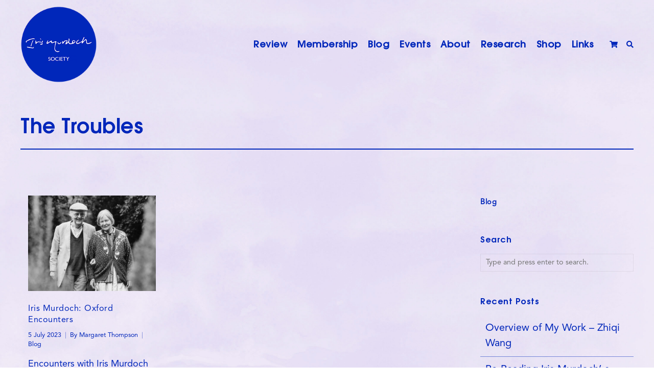

--- FILE ---
content_type: text/html; charset=UTF-8
request_url: https://irismurdochsociety.org.uk/tag/the-troubles/
body_size: 24046
content:
<!DOCTYPE html>
<html lang="en-GB">
<head>
	<meta charset="UTF-8">
	<meta name="viewport" content="width=device-width, initial-scale=1">
	<link rel="profile" href="http://gmpg.org/xfn/11">
	<link rel="pingback" href="https://irismurdochsociety.org.uk/xmlrpc.php">
	<meta name='robots' content='index, follow, max-image-preview:large, max-snippet:-1, max-video-preview:-1' />
<script id="cookieyes" type="text/javascript" src="https://cdn-cookieyes.com/client_data/3262ac4a85da060a587221b2/script.js"></script><script>window._wca = window._wca || [];</script>

	<!-- This site is optimized with the Yoast SEO plugin v26.7 - https://yoast.com/wordpress/plugins/seo/ -->
	<title>The Troubles Archives - The Iris Murdoch Society</title>
	<link rel="canonical" href="https://irismurdochsociety.org.uk/tag/the-troubles/" />
	<meta property="og:locale" content="en_GB" />
	<meta property="og:type" content="article" />
	<meta property="og:title" content="The Troubles Archives - The Iris Murdoch Society" />
	<meta property="og:url" content="https://irismurdochsociety.org.uk/tag/the-troubles/" />
	<meta property="og:site_name" content="The Iris Murdoch Society" />
	<meta name="twitter:card" content="summary_large_image" />
	<script type="application/ld+json" class="yoast-schema-graph">{"@context":"https://schema.org","@graph":[{"@type":"CollectionPage","@id":"https://irismurdochsociety.org.uk/tag/the-troubles/","url":"https://irismurdochsociety.org.uk/tag/the-troubles/","name":"The Troubles Archives - The Iris Murdoch Society","isPartOf":{"@id":"https://irismurdochsociety.org.uk/#website"},"primaryImageOfPage":{"@id":"https://irismurdochsociety.org.uk/tag/the-troubles/#primaryimage"},"image":{"@id":"https://irismurdochsociety.org.uk/tag/the-troubles/#primaryimage"},"thumbnailUrl":"https://i0.wp.com/irismurdochsociety.org.uk/wp-content/uploads/2023/07/irisand-john.jpg?fit=1500%2C1000&ssl=1","breadcrumb":{"@id":"https://irismurdochsociety.org.uk/tag/the-troubles/#breadcrumb"},"inLanguage":"en-GB"},{"@type":"ImageObject","inLanguage":"en-GB","@id":"https://irismurdochsociety.org.uk/tag/the-troubles/#primaryimage","url":"https://i0.wp.com/irismurdochsociety.org.uk/wp-content/uploads/2023/07/irisand-john.jpg?fit=1500%2C1000&ssl=1","contentUrl":"https://i0.wp.com/irismurdochsociety.org.uk/wp-content/uploads/2023/07/irisand-john.jpg?fit=1500%2C1000&ssl=1","width":1500,"height":1000,"caption":"Iris and John"},{"@type":"BreadcrumbList","@id":"https://irismurdochsociety.org.uk/tag/the-troubles/#breadcrumb","itemListElement":[{"@type":"ListItem","position":1,"name":"Home","item":"https://irismurdochsociety.org.uk/"},{"@type":"ListItem","position":2,"name":"The Troubles"}]},{"@type":"WebSite","@id":"https://irismurdochsociety.org.uk/#website","url":"https://irismurdochsociety.org.uk/","name":"The Iris Murdoch Society","description":"Celebrating the novelist and philosopher Iris Murdoch","publisher":{"@id":"https://irismurdochsociety.org.uk/#organization"},"potentialAction":[{"@type":"SearchAction","target":{"@type":"EntryPoint","urlTemplate":"https://irismurdochsociety.org.uk/?s={search_term_string}"},"query-input":{"@type":"PropertyValueSpecification","valueRequired":true,"valueName":"search_term_string"}}],"inLanguage":"en-GB"},{"@type":"Organization","@id":"https://irismurdochsociety.org.uk/#organization","name":"The Iris Murdoch Society","url":"https://irismurdochsociety.org.uk/","logo":{"@type":"ImageObject","inLanguage":"en-GB","@id":"https://irismurdochsociety.org.uk/#/schema/logo/image/","url":"https://i0.wp.com/irismurdochsociety.org.uk/wp-content/uploads/2020/11/Iris-Murdoch-Society-Logo-200px.png?fit=200%2C216&ssl=1","contentUrl":"https://i0.wp.com/irismurdochsociety.org.uk/wp-content/uploads/2020/11/Iris-Murdoch-Society-Logo-200px.png?fit=200%2C216&ssl=1","width":200,"height":216,"caption":"The Iris Murdoch Society"},"image":{"@id":"https://irismurdochsociety.org.uk/#/schema/logo/image/"}}]}</script>
	<!-- / Yoast SEO plugin. -->


<link rel='dns-prefetch' href='//stats.wp.com' />
<link rel='dns-prefetch' href='//fonts.googleapis.com' />
<link rel='dns-prefetch' href='//use.fontawesome.com' />
<link rel='preconnect' href='//i0.wp.com' />
<link rel='preconnect' href='//c0.wp.com' />
<link rel="alternate" type="application/rss+xml" title="The Iris Murdoch Society &raquo; Feed" href="https://irismurdochsociety.org.uk/feed/" />
<link rel="alternate" type="application/rss+xml" title="The Iris Murdoch Society &raquo; Comments Feed" href="https://irismurdochsociety.org.uk/comments/feed/" />
<link rel="alternate" type="text/calendar" title="The Iris Murdoch Society &raquo; iCal Feed" href="https://irismurdochsociety.org.uk/events/?ical=1" />
<link rel="alternate" type="application/rss+xml" title="The Iris Murdoch Society &raquo; The Troubles Tag Feed" href="https://irismurdochsociety.org.uk/tag/the-troubles/feed/" />
		<!-- This site uses the Google Analytics by MonsterInsights plugin v9.11.1 - Using Analytics tracking - https://www.monsterinsights.com/ -->
							<script src="//www.googletagmanager.com/gtag/js?id=G-PEBKLM6LQV"  data-cfasync="false" data-wpfc-render="false" type="text/javascript" async></script>
			<script data-cfasync="false" data-wpfc-render="false" type="text/javascript">
				var mi_version = '9.11.1';
				var mi_track_user = true;
				var mi_no_track_reason = '';
								var MonsterInsightsDefaultLocations = {"page_location":"https:\/\/irismurdochsociety.org.uk\/tag\/the-troubles\/"};
								if ( typeof MonsterInsightsPrivacyGuardFilter === 'function' ) {
					var MonsterInsightsLocations = (typeof MonsterInsightsExcludeQuery === 'object') ? MonsterInsightsPrivacyGuardFilter( MonsterInsightsExcludeQuery ) : MonsterInsightsPrivacyGuardFilter( MonsterInsightsDefaultLocations );
				} else {
					var MonsterInsightsLocations = (typeof MonsterInsightsExcludeQuery === 'object') ? MonsterInsightsExcludeQuery : MonsterInsightsDefaultLocations;
				}

								var disableStrs = [
										'ga-disable-G-PEBKLM6LQV',
									];

				/* Function to detect opted out users */
				function __gtagTrackerIsOptedOut() {
					for (var index = 0; index < disableStrs.length; index++) {
						if (document.cookie.indexOf(disableStrs[index] + '=true') > -1) {
							return true;
						}
					}

					return false;
				}

				/* Disable tracking if the opt-out cookie exists. */
				if (__gtagTrackerIsOptedOut()) {
					for (var index = 0; index < disableStrs.length; index++) {
						window[disableStrs[index]] = true;
					}
				}

				/* Opt-out function */
				function __gtagTrackerOptout() {
					for (var index = 0; index < disableStrs.length; index++) {
						document.cookie = disableStrs[index] + '=true; expires=Thu, 31 Dec 2099 23:59:59 UTC; path=/';
						window[disableStrs[index]] = true;
					}
				}

				if ('undefined' === typeof gaOptout) {
					function gaOptout() {
						__gtagTrackerOptout();
					}
				}
								window.dataLayer = window.dataLayer || [];

				window.MonsterInsightsDualTracker = {
					helpers: {},
					trackers: {},
				};
				if (mi_track_user) {
					function __gtagDataLayer() {
						dataLayer.push(arguments);
					}

					function __gtagTracker(type, name, parameters) {
						if (!parameters) {
							parameters = {};
						}

						if (parameters.send_to) {
							__gtagDataLayer.apply(null, arguments);
							return;
						}

						if (type === 'event') {
														parameters.send_to = monsterinsights_frontend.v4_id;
							var hookName = name;
							if (typeof parameters['event_category'] !== 'undefined') {
								hookName = parameters['event_category'] + ':' + name;
							}

							if (typeof MonsterInsightsDualTracker.trackers[hookName] !== 'undefined') {
								MonsterInsightsDualTracker.trackers[hookName](parameters);
							} else {
								__gtagDataLayer('event', name, parameters);
							}
							
						} else {
							__gtagDataLayer.apply(null, arguments);
						}
					}

					__gtagTracker('js', new Date());
					__gtagTracker('set', {
						'developer_id.dZGIzZG': true,
											});
					if ( MonsterInsightsLocations.page_location ) {
						__gtagTracker('set', MonsterInsightsLocations);
					}
										__gtagTracker('config', 'G-PEBKLM6LQV', {"forceSSL":"true","link_attribution":"true"} );
										window.gtag = __gtagTracker;										(function () {
						/* https://developers.google.com/analytics/devguides/collection/analyticsjs/ */
						/* ga and __gaTracker compatibility shim. */
						var noopfn = function () {
							return null;
						};
						var newtracker = function () {
							return new Tracker();
						};
						var Tracker = function () {
							return null;
						};
						var p = Tracker.prototype;
						p.get = noopfn;
						p.set = noopfn;
						p.send = function () {
							var args = Array.prototype.slice.call(arguments);
							args.unshift('send');
							__gaTracker.apply(null, args);
						};
						var __gaTracker = function () {
							var len = arguments.length;
							if (len === 0) {
								return;
							}
							var f = arguments[len - 1];
							if (typeof f !== 'object' || f === null || typeof f.hitCallback !== 'function') {
								if ('send' === arguments[0]) {
									var hitConverted, hitObject = false, action;
									if ('event' === arguments[1]) {
										if ('undefined' !== typeof arguments[3]) {
											hitObject = {
												'eventAction': arguments[3],
												'eventCategory': arguments[2],
												'eventLabel': arguments[4],
												'value': arguments[5] ? arguments[5] : 1,
											}
										}
									}
									if ('pageview' === arguments[1]) {
										if ('undefined' !== typeof arguments[2]) {
											hitObject = {
												'eventAction': 'page_view',
												'page_path': arguments[2],
											}
										}
									}
									if (typeof arguments[2] === 'object') {
										hitObject = arguments[2];
									}
									if (typeof arguments[5] === 'object') {
										Object.assign(hitObject, arguments[5]);
									}
									if ('undefined' !== typeof arguments[1].hitType) {
										hitObject = arguments[1];
										if ('pageview' === hitObject.hitType) {
											hitObject.eventAction = 'page_view';
										}
									}
									if (hitObject) {
										action = 'timing' === arguments[1].hitType ? 'timing_complete' : hitObject.eventAction;
										hitConverted = mapArgs(hitObject);
										__gtagTracker('event', action, hitConverted);
									}
								}
								return;
							}

							function mapArgs(args) {
								var arg, hit = {};
								var gaMap = {
									'eventCategory': 'event_category',
									'eventAction': 'event_action',
									'eventLabel': 'event_label',
									'eventValue': 'event_value',
									'nonInteraction': 'non_interaction',
									'timingCategory': 'event_category',
									'timingVar': 'name',
									'timingValue': 'value',
									'timingLabel': 'event_label',
									'page': 'page_path',
									'location': 'page_location',
									'title': 'page_title',
									'referrer' : 'page_referrer',
								};
								for (arg in args) {
																		if (!(!args.hasOwnProperty(arg) || !gaMap.hasOwnProperty(arg))) {
										hit[gaMap[arg]] = args[arg];
									} else {
										hit[arg] = args[arg];
									}
								}
								return hit;
							}

							try {
								f.hitCallback();
							} catch (ex) {
							}
						};
						__gaTracker.create = newtracker;
						__gaTracker.getByName = newtracker;
						__gaTracker.getAll = function () {
							return [];
						};
						__gaTracker.remove = noopfn;
						__gaTracker.loaded = true;
						window['__gaTracker'] = __gaTracker;
					})();
									} else {
										console.log("");
					(function () {
						function __gtagTracker() {
							return null;
						}

						window['__gtagTracker'] = __gtagTracker;
						window['gtag'] = __gtagTracker;
					})();
									}
			</script>
							<!-- / Google Analytics by MonsterInsights -->
		<style id='wp-img-auto-sizes-contain-inline-css' type='text/css'>
img:is([sizes=auto i],[sizes^="auto," i]){contain-intrinsic-size:3000px 1500px}
/*# sourceURL=wp-img-auto-sizes-contain-inline-css */
</style>
<style id='wp-emoji-styles-inline-css' type='text/css'>

	img.wp-smiley, img.emoji {
		display: inline !important;
		border: none !important;
		box-shadow: none !important;
		height: 1em !important;
		width: 1em !important;
		margin: 0 0.07em !important;
		vertical-align: -0.1em !important;
		background: none !important;
		padding: 0 !important;
	}
/*# sourceURL=wp-emoji-styles-inline-css */
</style>
<link rel='stylesheet' id='wp-block-library-css' href='https://c0.wp.com/c/6.9/wp-includes/css/dist/block-library/style.css' type='text/css' media='all' />
<style id='global-styles-inline-css' type='text/css'>
:root{--wp--preset--aspect-ratio--square: 1;--wp--preset--aspect-ratio--4-3: 4/3;--wp--preset--aspect-ratio--3-4: 3/4;--wp--preset--aspect-ratio--3-2: 3/2;--wp--preset--aspect-ratio--2-3: 2/3;--wp--preset--aspect-ratio--16-9: 16/9;--wp--preset--aspect-ratio--9-16: 9/16;--wp--preset--color--black: #000000;--wp--preset--color--cyan-bluish-gray: #abb8c3;--wp--preset--color--white: #ffffff;--wp--preset--color--pale-pink: #f78da7;--wp--preset--color--vivid-red: #cf2e2e;--wp--preset--color--luminous-vivid-orange: #ff6900;--wp--preset--color--luminous-vivid-amber: #fcb900;--wp--preset--color--light-green-cyan: #7bdcb5;--wp--preset--color--vivid-green-cyan: #00d084;--wp--preset--color--pale-cyan-blue: #8ed1fc;--wp--preset--color--vivid-cyan-blue: #0693e3;--wp--preset--color--vivid-purple: #9b51e0;--wp--preset--gradient--vivid-cyan-blue-to-vivid-purple: linear-gradient(135deg,rgb(6,147,227) 0%,rgb(155,81,224) 100%);--wp--preset--gradient--light-green-cyan-to-vivid-green-cyan: linear-gradient(135deg,rgb(122,220,180) 0%,rgb(0,208,130) 100%);--wp--preset--gradient--luminous-vivid-amber-to-luminous-vivid-orange: linear-gradient(135deg,rgb(252,185,0) 0%,rgb(255,105,0) 100%);--wp--preset--gradient--luminous-vivid-orange-to-vivid-red: linear-gradient(135deg,rgb(255,105,0) 0%,rgb(207,46,46) 100%);--wp--preset--gradient--very-light-gray-to-cyan-bluish-gray: linear-gradient(135deg,rgb(238,238,238) 0%,rgb(169,184,195) 100%);--wp--preset--gradient--cool-to-warm-spectrum: linear-gradient(135deg,rgb(74,234,220) 0%,rgb(151,120,209) 20%,rgb(207,42,186) 40%,rgb(238,44,130) 60%,rgb(251,105,98) 80%,rgb(254,248,76) 100%);--wp--preset--gradient--blush-light-purple: linear-gradient(135deg,rgb(255,206,236) 0%,rgb(152,150,240) 100%);--wp--preset--gradient--blush-bordeaux: linear-gradient(135deg,rgb(254,205,165) 0%,rgb(254,45,45) 50%,rgb(107,0,62) 100%);--wp--preset--gradient--luminous-dusk: linear-gradient(135deg,rgb(255,203,112) 0%,rgb(199,81,192) 50%,rgb(65,88,208) 100%);--wp--preset--gradient--pale-ocean: linear-gradient(135deg,rgb(255,245,203) 0%,rgb(182,227,212) 50%,rgb(51,167,181) 100%);--wp--preset--gradient--electric-grass: linear-gradient(135deg,rgb(202,248,128) 0%,rgb(113,206,126) 100%);--wp--preset--gradient--midnight: linear-gradient(135deg,rgb(2,3,129) 0%,rgb(40,116,252) 100%);--wp--preset--font-size--small: 13px;--wp--preset--font-size--medium: 20px;--wp--preset--font-size--large: 36px;--wp--preset--font-size--x-large: 42px;--wp--preset--spacing--20: 0.44rem;--wp--preset--spacing--30: 0.67rem;--wp--preset--spacing--40: 1rem;--wp--preset--spacing--50: 1.5rem;--wp--preset--spacing--60: 2.25rem;--wp--preset--spacing--70: 3.38rem;--wp--preset--spacing--80: 5.06rem;--wp--preset--shadow--natural: 6px 6px 9px rgba(0, 0, 0, 0.2);--wp--preset--shadow--deep: 12px 12px 50px rgba(0, 0, 0, 0.4);--wp--preset--shadow--sharp: 6px 6px 0px rgba(0, 0, 0, 0.2);--wp--preset--shadow--outlined: 6px 6px 0px -3px rgb(255, 255, 255), 6px 6px rgb(0, 0, 0);--wp--preset--shadow--crisp: 6px 6px 0px rgb(0, 0, 0);}:where(.is-layout-flex){gap: 0.5em;}:where(.is-layout-grid){gap: 0.5em;}body .is-layout-flex{display: flex;}.is-layout-flex{flex-wrap: wrap;align-items: center;}.is-layout-flex > :is(*, div){margin: 0;}body .is-layout-grid{display: grid;}.is-layout-grid > :is(*, div){margin: 0;}:where(.wp-block-columns.is-layout-flex){gap: 2em;}:where(.wp-block-columns.is-layout-grid){gap: 2em;}:where(.wp-block-post-template.is-layout-flex){gap: 1.25em;}:where(.wp-block-post-template.is-layout-grid){gap: 1.25em;}.has-black-color{color: var(--wp--preset--color--black) !important;}.has-cyan-bluish-gray-color{color: var(--wp--preset--color--cyan-bluish-gray) !important;}.has-white-color{color: var(--wp--preset--color--white) !important;}.has-pale-pink-color{color: var(--wp--preset--color--pale-pink) !important;}.has-vivid-red-color{color: var(--wp--preset--color--vivid-red) !important;}.has-luminous-vivid-orange-color{color: var(--wp--preset--color--luminous-vivid-orange) !important;}.has-luminous-vivid-amber-color{color: var(--wp--preset--color--luminous-vivid-amber) !important;}.has-light-green-cyan-color{color: var(--wp--preset--color--light-green-cyan) !important;}.has-vivid-green-cyan-color{color: var(--wp--preset--color--vivid-green-cyan) !important;}.has-pale-cyan-blue-color{color: var(--wp--preset--color--pale-cyan-blue) !important;}.has-vivid-cyan-blue-color{color: var(--wp--preset--color--vivid-cyan-blue) !important;}.has-vivid-purple-color{color: var(--wp--preset--color--vivid-purple) !important;}.has-black-background-color{background-color: var(--wp--preset--color--black) !important;}.has-cyan-bluish-gray-background-color{background-color: var(--wp--preset--color--cyan-bluish-gray) !important;}.has-white-background-color{background-color: var(--wp--preset--color--white) !important;}.has-pale-pink-background-color{background-color: var(--wp--preset--color--pale-pink) !important;}.has-vivid-red-background-color{background-color: var(--wp--preset--color--vivid-red) !important;}.has-luminous-vivid-orange-background-color{background-color: var(--wp--preset--color--luminous-vivid-orange) !important;}.has-luminous-vivid-amber-background-color{background-color: var(--wp--preset--color--luminous-vivid-amber) !important;}.has-light-green-cyan-background-color{background-color: var(--wp--preset--color--light-green-cyan) !important;}.has-vivid-green-cyan-background-color{background-color: var(--wp--preset--color--vivid-green-cyan) !important;}.has-pale-cyan-blue-background-color{background-color: var(--wp--preset--color--pale-cyan-blue) !important;}.has-vivid-cyan-blue-background-color{background-color: var(--wp--preset--color--vivid-cyan-blue) !important;}.has-vivid-purple-background-color{background-color: var(--wp--preset--color--vivid-purple) !important;}.has-black-border-color{border-color: var(--wp--preset--color--black) !important;}.has-cyan-bluish-gray-border-color{border-color: var(--wp--preset--color--cyan-bluish-gray) !important;}.has-white-border-color{border-color: var(--wp--preset--color--white) !important;}.has-pale-pink-border-color{border-color: var(--wp--preset--color--pale-pink) !important;}.has-vivid-red-border-color{border-color: var(--wp--preset--color--vivid-red) !important;}.has-luminous-vivid-orange-border-color{border-color: var(--wp--preset--color--luminous-vivid-orange) !important;}.has-luminous-vivid-amber-border-color{border-color: var(--wp--preset--color--luminous-vivid-amber) !important;}.has-light-green-cyan-border-color{border-color: var(--wp--preset--color--light-green-cyan) !important;}.has-vivid-green-cyan-border-color{border-color: var(--wp--preset--color--vivid-green-cyan) !important;}.has-pale-cyan-blue-border-color{border-color: var(--wp--preset--color--pale-cyan-blue) !important;}.has-vivid-cyan-blue-border-color{border-color: var(--wp--preset--color--vivid-cyan-blue) !important;}.has-vivid-purple-border-color{border-color: var(--wp--preset--color--vivid-purple) !important;}.has-vivid-cyan-blue-to-vivid-purple-gradient-background{background: var(--wp--preset--gradient--vivid-cyan-blue-to-vivid-purple) !important;}.has-light-green-cyan-to-vivid-green-cyan-gradient-background{background: var(--wp--preset--gradient--light-green-cyan-to-vivid-green-cyan) !important;}.has-luminous-vivid-amber-to-luminous-vivid-orange-gradient-background{background: var(--wp--preset--gradient--luminous-vivid-amber-to-luminous-vivid-orange) !important;}.has-luminous-vivid-orange-to-vivid-red-gradient-background{background: var(--wp--preset--gradient--luminous-vivid-orange-to-vivid-red) !important;}.has-very-light-gray-to-cyan-bluish-gray-gradient-background{background: var(--wp--preset--gradient--very-light-gray-to-cyan-bluish-gray) !important;}.has-cool-to-warm-spectrum-gradient-background{background: var(--wp--preset--gradient--cool-to-warm-spectrum) !important;}.has-blush-light-purple-gradient-background{background: var(--wp--preset--gradient--blush-light-purple) !important;}.has-blush-bordeaux-gradient-background{background: var(--wp--preset--gradient--blush-bordeaux) !important;}.has-luminous-dusk-gradient-background{background: var(--wp--preset--gradient--luminous-dusk) !important;}.has-pale-ocean-gradient-background{background: var(--wp--preset--gradient--pale-ocean) !important;}.has-electric-grass-gradient-background{background: var(--wp--preset--gradient--electric-grass) !important;}.has-midnight-gradient-background{background: var(--wp--preset--gradient--midnight) !important;}.has-small-font-size{font-size: var(--wp--preset--font-size--small) !important;}.has-medium-font-size{font-size: var(--wp--preset--font-size--medium) !important;}.has-large-font-size{font-size: var(--wp--preset--font-size--large) !important;}.has-x-large-font-size{font-size: var(--wp--preset--font-size--x-large) !important;}
/*# sourceURL=global-styles-inline-css */
</style>
<style id='core-block-supports-inline-css' type='text/css'>
/**
 * Core styles: block-supports
 */

/*# sourceURL=core-block-supports-inline-css */
</style>

<style id='classic-theme-styles-inline-css' type='text/css'>
/**
 * These rules are needed for backwards compatibility.
 * They should match the button element rules in the base theme.json file.
 */
.wp-block-button__link {
	color: #ffffff;
	background-color: #32373c;
	border-radius: 9999px; /* 100% causes an oval, but any explicit but really high value retains the pill shape. */

	/* This needs a low specificity so it won't override the rules from the button element if defined in theme.json. */
	box-shadow: none;
	text-decoration: none;

	/* The extra 2px are added to size solids the same as the outline versions.*/
	padding: calc(0.667em + 2px) calc(1.333em + 2px);

	font-size: 1.125em;
}

.wp-block-file__button {
	background: #32373c;
	color: #ffffff;
	text-decoration: none;
}

/*# sourceURL=/wp-includes/css/classic-themes.css */
</style>
<link rel='stylesheet' id='sumosubs-blocks-integration-css' href='https://usercontent.one/wp/irismurdochsociety.org.uk/wp-content/plugins/sumosubscriptions/assets/blocks/frontend/index.css?ver=1759759815' type='text/css' media='all' />
<link rel='stylesheet' id='ctf_styles-css' href='https://usercontent.one/wp/irismurdochsociety.org.uk/wp-content/plugins/custom-twitter-feeds/css/ctf-styles.min.css?ver=2.3.1' type='text/css' media='all' />
<style id='fp-donation-shortcode-inline-style-inline-css' type='text/css'>
 #fp_donation_form {
                    background:#FFFFFF ;
                } 
                
                #fp_predefined_buttons div.fp_input_predefined_buttons {
                    background-color: #EB6F31;
                    color: #FFFFFF;
                }

                .fp_input_predefined_buttons_selected {
                    background-color:#A0CE4D !important;
                }
                
                #fp_predefined_buttons div.fp_input_predefined_buttons:hover {
                    background-color:#00A0D3;
                }
/*# sourceURL=fp-donation-shortcode-inline-style-inline-css */
</style>
<style id='fp-donation-flybox-inline-style-inline-css' type='text/css'>
.fp_donation_flybox {
						background:#FF4A36;
						border: 1px solid #fff;
                                                    border: 1px solid #fff;
					}

					.fp_donation_flybox .fp_donation_heading {
						color: #000;
					}

					.fp_donation_flybox .fp_donation_description {
						color: #000;
					}

					.fpdonationflyboxclose {
                                        right:0px;top:0px;
					}
                                        
                            #fp_predefined_buttons div {
                                 background-color: #EB6F31;
                                 color: #FFFFFF;
                           }

                           .fp_input_predefined_buttons_selected {
                                background-color:#A0CE4D !important;
                           }
                
                             #fp_predefined_buttons div:hover {
                                background-color:#00A0D3;
                           }
/*# sourceURL=fp-donation-flybox-inline-style-inline-css */
</style>
<link rel='stylesheet' id='fp-donation-frontend-css' href='https://usercontent.one/wp/irismurdochsociety.org.uk/wp-content/plugins/donationsystem/assets/css/frontend.css?ver=3.7.0' type='text/css' media='all' />
<link rel='stylesheet' id='bootstrap_css-css' href='https://usercontent.one/wp/irismurdochsociety.org.uk/wp-content/plugins/donationsystem/assets/lib/bootstrap/bootstrap.css?ver=3.7.0' type='text/css' media='all' />
<link rel='stylesheet' id='footable_css-css' href='https://usercontent.one/wp/irismurdochsociety.org.uk/wp-content/plugins/donationsystem/assets/lib/footable/footable.core.css?ver=3.7.0' type='text/css' media='all' />
<link rel='stylesheet' id='sow-button-base-css' href='https://usercontent.one/wp/irismurdochsociety.org.uk/wp-content/plugins/so-widgets-bundle/widgets/button/css/style.css?ver=1.70.4' type='text/css' media='all' />
<link rel='stylesheet' id='sow-button-flat-576282193e1d-css' href='https://usercontent.one/wp/irismurdochsociety.org.uk/wp-content/uploads/siteorigin-widgets/sow-button-flat-576282193e1d.css?ver=652da7c5a670d0def4b901ad9f8f2e8a' type='text/css' media='all' />
<link rel='stylesheet' id='select2-css' href='//irismurdochsociety.org.uk/wp-content/plugins/woocommerce/assets/css/select2.css?ver=652da7c5a670d0def4b901ad9f8f2e8a' type='text/css' media='all' />
<link rel='stylesheet' id='widgets-on-pages-css' href='https://usercontent.one/wp/irismurdochsociety.org.uk/wp-content/plugins/widgets-on-pages/public/css/widgets-on-pages-public.css?ver=1.4.0' type='text/css' media='all' />
<style id='woocommerce-inline-inline-css' type='text/css'>
.woocommerce form .form-row .required { visibility: visible; }
/*# sourceURL=woocommerce-inline-inline-css */
</style>
<link rel='stylesheet' id='style-css' href='https://usercontent.one/wp/irismurdochsociety.org.uk/wp-content/themes/create-child/style.css?ver=652da7c5a670d0def4b901ad9f8f2e8a' type='text/css' media='all' />
<link rel='stylesheet' id='font-awesome-css' href='https://usercontent.one/wp/irismurdochsociety.org.uk/wp-content/themes/themetrust-createyouropotionalfolder/font-awesome/css/font-awesome.min.css?ver=652da7c5a670d0def4b901ad9f8f2e8a' type='text/css' media='all' />
<link rel='stylesheet' id='create-fonts-css' href='//fonts.googleapis.com/css?family=Montserrat%3A400%2C700%7COpen+Sans%3A300%2C400%2C700%2C300italic%2C400italic%2C700italic&#038;subset=latin%2Clatin-ext' type='text/css' media='all' />
<link rel='stylesheet' id='spba-animate-css' href='https://usercontent.one/wp/irismurdochsociety.org.uk/wp-content/themes/themetrust-create/css/animate.min.css?ver=1.0' type='text/css' media='all' />
<link rel='stylesheet' id='jquery-background-video-css' href='https://usercontent.one/wp/irismurdochsociety.org.uk/wp-content/themes/themetrust-create/css/jquery.background-video.css?ver=652da7c5a670d0def4b901ad9f8f2e8a' type='text/css' media='all' />
<link rel='stylesheet' id='so_video_background-css' href='https://usercontent.one/wp/irismurdochsociety.org.uk/wp-content/themes/themetrust-create/css/so_video_background.css?ver=652da7c5a670d0def4b901ad9f8f2e8a' type='text/css' media='all' />
<link rel='stylesheet' id='jquery-ui-style-css' href='https://usercontent.one/wp/irismurdochsociety.org.uk/wp-content/plugins/sumosubscriptions/assets/css/jquery-ui.css?ver=17.3.0' type='text/css' media='all' />
<link rel='stylesheet' id='sumosubs-frontend-css' href='https://usercontent.one/wp/irismurdochsociety.org.uk/wp-content/plugins/sumosubscriptions/assets/css/frontend.css?ver=17.3.0' type='text/css' media='all' />
<link rel='stylesheet' id='bfa-font-awesome-css' href='https://use.fontawesome.com/releases/v5.15.4/css/all.css?ver=2.0.3' type='text/css' media='all' />
<link rel='stylesheet' id='bfa-font-awesome-v4-shim-css' href='https://use.fontawesome.com/releases/v5.15.4/css/v4-shims.css?ver=2.0.3' type='text/css' media='all' />
<style id='bfa-font-awesome-v4-shim-inline-css' type='text/css'>

			@font-face {
				font-family: 'FontAwesome';
				src: url('https://use.fontawesome.com/releases/v5.15.4/webfonts/fa-brands-400.eot'),
				url('https://use.fontawesome.com/releases/v5.15.4/webfonts/fa-brands-400.eot?#iefix') format('embedded-opentype'),
				url('https://use.fontawesome.com/releases/v5.15.4/webfonts/fa-brands-400.woff2') format('woff2'),
				url('https://use.fontawesome.com/releases/v5.15.4/webfonts/fa-brands-400.woff') format('woff'),
				url('https://use.fontawesome.com/releases/v5.15.4/webfonts/fa-brands-400.ttf') format('truetype'),
				url('https://use.fontawesome.com/releases/v5.15.4/webfonts/fa-brands-400.svg#fontawesome') format('svg');
			}

			@font-face {
				font-family: 'FontAwesome';
				src: url('https://use.fontawesome.com/releases/v5.15.4/webfonts/fa-solid-900.eot'),
				url('https://use.fontawesome.com/releases/v5.15.4/webfonts/fa-solid-900.eot?#iefix') format('embedded-opentype'),
				url('https://use.fontawesome.com/releases/v5.15.4/webfonts/fa-solid-900.woff2') format('woff2'),
				url('https://use.fontawesome.com/releases/v5.15.4/webfonts/fa-solid-900.woff') format('woff'),
				url('https://use.fontawesome.com/releases/v5.15.4/webfonts/fa-solid-900.ttf') format('truetype'),
				url('https://use.fontawesome.com/releases/v5.15.4/webfonts/fa-solid-900.svg#fontawesome') format('svg');
			}

			@font-face {
				font-family: 'FontAwesome';
				src: url('https://use.fontawesome.com/releases/v5.15.4/webfonts/fa-regular-400.eot'),
				url('https://use.fontawesome.com/releases/v5.15.4/webfonts/fa-regular-400.eot?#iefix') format('embedded-opentype'),
				url('https://use.fontawesome.com/releases/v5.15.4/webfonts/fa-regular-400.woff2') format('woff2'),
				url('https://use.fontawesome.com/releases/v5.15.4/webfonts/fa-regular-400.woff') format('woff'),
				url('https://use.fontawesome.com/releases/v5.15.4/webfonts/fa-regular-400.ttf') format('truetype'),
				url('https://use.fontawesome.com/releases/v5.15.4/webfonts/fa-regular-400.svg#fontawesome') format('svg');
				unicode-range: U+F004-F005,U+F007,U+F017,U+F022,U+F024,U+F02E,U+F03E,U+F044,U+F057-F059,U+F06E,U+F070,U+F075,U+F07B-F07C,U+F080,U+F086,U+F089,U+F094,U+F09D,U+F0A0,U+F0A4-F0A7,U+F0C5,U+F0C7-F0C8,U+F0E0,U+F0EB,U+F0F3,U+F0F8,U+F0FE,U+F111,U+F118-F11A,U+F11C,U+F133,U+F144,U+F146,U+F14A,U+F14D-F14E,U+F150-F152,U+F15B-F15C,U+F164-F165,U+F185-F186,U+F191-F192,U+F1AD,U+F1C1-F1C9,U+F1CD,U+F1D8,U+F1E3,U+F1EA,U+F1F6,U+F1F9,U+F20A,U+F247-F249,U+F24D,U+F254-F25B,U+F25D,U+F267,U+F271-F274,U+F279,U+F28B,U+F28D,U+F2B5-F2B6,U+F2B9,U+F2BB,U+F2BD,U+F2C1-F2C2,U+F2D0,U+F2D2,U+F2DC,U+F2ED,U+F328,U+F358-F35B,U+F3A5,U+F3D1,U+F410,U+F4AD;
			}
		
/*# sourceURL=bfa-font-awesome-v4-shim-inline-css */
</style>
<link rel='stylesheet' id='create-style-css' href='https://usercontent.one/wp/irismurdochsociety.org.uk/wp-content/themes/create-child/style.css?ver=5' type='text/css' media='all' />
<link rel='stylesheet' id='create-owl-carousel-css' href='https://usercontent.one/wp/irismurdochsociety.org.uk/wp-content/themes/themetrust-create/css/owl.carousel.css?ver=1.3.3' type='text/css' media='all' />
<link rel='stylesheet' id='create-owl-theme-css' href='https://usercontent.one/wp/irismurdochsociety.org.uk/wp-content/themes/themetrust-create/css/owl.theme.css?ver=1.3.3' type='text/css' media='all' />
<link rel='stylesheet' id='create-prettyphoto-css' href='https://usercontent.one/wp/irismurdochsociety.org.uk/wp-content/themes/themetrust-create/css/prettyPhoto.css?ver=3.1.6' type='text/css' media='all' />
<link rel='stylesheet' id='superfish-css' href='https://usercontent.one/wp/irismurdochsociety.org.uk/wp-content/themes/themetrust-create/css/superfish.css?ver=1.7.5' type='text/css' media='all' />
<link rel='stylesheet' id='create-woocommerce-css' href='https://usercontent.one/wp/irismurdochsociety.org.uk/wp-content/themes/themetrust-create/css/woocommerce.css?ver=1.0' type='text/css' media='all' />
<link rel='stylesheet' id='create-loader-main-css' href='https://usercontent.one/wp/irismurdochsociety.org.uk/wp-content/themes/themetrust-create/css/loaders/spinkit.css?ver=1.0' type='text/css' media='all' />
<link rel='stylesheet' id='create-loader-animation-css' href='https://usercontent.one/wp/irismurdochsociety.org.uk/wp-content/themes/themetrust-create/css/loaders/rotating-plane.css?ver=1.0' type='text/css' media='all' />
<link rel='stylesheet' id='create-font-awesome-css' href='https://usercontent.one/wp/irismurdochsociety.org.uk/wp-content/themes/themetrust-create/css/font-awesome.min.css?ver=4.0.3' type='text/css' media='all' />
<script type="text/javascript" src="https://usercontent.one/wp/irismurdochsociety.org.uk/wp-content/plugins/google-analytics-for-wordpress/assets/js/frontend-gtag.js?ver=1768630172" id="monsterinsights-frontend-script-js" async="async" data-wp-strategy="async"></script>
<script data-cfasync="false" data-wpfc-render="false" type="text/javascript" id='monsterinsights-frontend-script-js-extra'>/* <![CDATA[ */
var monsterinsights_frontend = {"js_events_tracking":"true","download_extensions":"doc,pdf,ppt,zip,xls,docx,pptx,xlsx","inbound_paths":"[{\"path\":\"\\\/go\\\/\",\"label\":\"affiliate\"},{\"path\":\"\\\/recommend\\\/\",\"label\":\"affiliate\"}]","home_url":"https:\/\/irismurdochsociety.org.uk","hash_tracking":"false","v4_id":"G-PEBKLM6LQV"};/* ]]> */
</script>
<script type="text/javascript" src="https://c0.wp.com/c/6.9/wp-includes/js/jquery/jquery.js" id="jquery-core-js"></script>
<script type="text/javascript" src="https://c0.wp.com/c/6.9/wp-includes/js/jquery/jquery-migrate.js" id="jquery-migrate-js"></script>
<script type="text/javascript" src="https://c0.wp.com/p/woocommerce/10.4.3/assets/js/jquery-blockui/jquery.blockUI.js" id="wc-jquery-blockui-js" data-wp-strategy="defer"></script>
<script type="text/javascript" id="fp-donation-frontend-js-extra">
/* <![CDATA[ */
var fp_donation_frontend_params = {"ajax_url":"https://irismurdochsociety.org.uk/wp-admin/admin-ajax.php","reward_nonce":"f6ad7fb5a0","anonymous_nonce":"5a0eb820d6","min_donation":"","max_donation":"","min_donation_msg":"Please Enter Minimum Donation \u003Cspan class=\"woocommerce-Price-amount amount\"\u003E\u003Cbdi\u003E\u003Cspan class=\"woocommerce-Price-currencySymbol\"\u003E\u00a3\u003C/span\u003E0.00\u003C/bdi\u003E\u003C/span\u003E","max_donation_msg":"Please enter the donation less than \u003Cspan class=\"woocommerce-Price-amount amount\"\u003E\u003Cbdi\u003E\u003Cspan class=\"woocommerce-Price-currencySymbol\"\u003E\u00a3\u003C/span\u003E0.00\u003C/bdi\u003E\u003C/span\u003E"};
var fp_donation_flybox_params = {"position":"1","scroll_percentage":"50","enable_cookies":"no","expired_value":"0"};
//# sourceURL=fp-donation-frontend-js-extra
/* ]]> */
</script>
<script type="text/javascript" src="https://usercontent.one/wp/irismurdochsociety.org.uk/wp-content/plugins/donationsystem/assets/js/frontend/frontend.js?ver=3.7.0" id="fp-donation-frontend-js"></script>
<script type="text/javascript" src="https://usercontent.one/wp/irismurdochsociety.org.uk/wp-content/plugins/donationsystem/assets/lib/footable/footable.js?ver=3.7.0" id="footable-js"></script>
<script type="text/javascript" src="https://usercontent.one/wp/irismurdochsociety.org.uk/wp-content/plugins/donationsystem/assets/lib/footable/footable.sort.js?ver=3.7.0" id="footable_sort-js"></script>
<script type="text/javascript" src="https://usercontent.one/wp/irismurdochsociety.org.uk/wp-content/plugins/donationsystem/assets/lib/footable/footable.filter.js?ver=3.7.0" id="footable_filter-js"></script>
<script type="text/javascript" src="https://usercontent.one/wp/irismurdochsociety.org.uk/wp-content/plugins/donationsystem/assets/lib/footable/footable_initialize.js?ver=3.7.0" id="footable_initialize-js"></script>
<script type="text/javascript" src="https://usercontent.one/wp/irismurdochsociety.org.uk/wp-content/plugins/donationsystem/assets/lib/footable/footable.paginate.js?ver=3.7.0" id="footable_paging-js"></script>
<script type="text/javascript" src="https://c0.wp.com/p/woocommerce/10.4.3/assets/js/select2/select2.full.js" id="wc-select2-js" data-wp-strategy="defer"></script>
<script type="text/javascript" id="wc-enhanced-select-js-extra">
/* <![CDATA[ */
var wc_enhanced_select_params = {"i18n_matches_1":"One result is available, press enter to select it.","i18n_matches_n":"%qty% results are available, use up and down arrow keys to navigate.","i18n_no_matches":"No matches found","i18n_ajax_error":"Loading failed","i18n_input_too_short_1":"Please enter 1 or more characters","i18n_input_too_short_n":"Please enter %qty% or more characters","i18n_input_too_long_1":"Please delete 1 character","i18n_input_too_long_n":"Please delete %qty% characters","i18n_selection_too_long_1":"You can only select 1 item","i18n_selection_too_long_n":"You can only select %qty% items","i18n_load_more":"Loading more results\u2026","i18n_searching":"Searching\u2026","ajax_url":"https://irismurdochsociety.org.uk/wp-admin/admin-ajax.php","search_products_nonce":"dd41ef214b","search_customers_nonce":"ce59201f33"};
//# sourceURL=wc-enhanced-select-js-extra
/* ]]> */
</script>
<script type="text/javascript" src="https://c0.wp.com/p/woocommerce/10.4.3/assets/js/admin/wc-enhanced-select.js" id="wc-enhanced-select-js"></script>
<script type="text/javascript" id="wc-add-to-cart-js-extra">
/* <![CDATA[ */
var wc_add_to_cart_params = {"ajax_url":"/wp-admin/admin-ajax.php","wc_ajax_url":"/?wc-ajax=%%endpoint%%","i18n_view_cart":"View basket","cart_url":"https://irismurdochsociety.org.uk/basket/","is_cart":"","cart_redirect_after_add":"no"};
//# sourceURL=wc-add-to-cart-js-extra
/* ]]> */
</script>
<script type="text/javascript" src="https://c0.wp.com/p/woocommerce/10.4.3/assets/js/frontend/add-to-cart.js" id="wc-add-to-cart-js" defer="defer" data-wp-strategy="defer"></script>
<script type="text/javascript" src="https://c0.wp.com/p/woocommerce/10.4.3/assets/js/js-cookie/js.cookie.js" id="wc-js-cookie-js" defer="defer" data-wp-strategy="defer"></script>
<script type="text/javascript" id="woocommerce-js-extra">
/* <![CDATA[ */
var woocommerce_params = {"ajax_url":"/wp-admin/admin-ajax.php","wc_ajax_url":"/?wc-ajax=%%endpoint%%","i18n_password_show":"Show password","i18n_password_hide":"Hide password"};
//# sourceURL=woocommerce-js-extra
/* ]]> */
</script>
<script type="text/javascript" src="https://c0.wp.com/p/woocommerce/10.4.3/assets/js/frontend/woocommerce.js" id="woocommerce-js" defer="defer" data-wp-strategy="defer"></script>
<script type="text/javascript" src="https://stats.wp.com/s-202603.js" id="woocommerce-analytics-js" defer="defer" data-wp-strategy="defer"></script>
<script type="text/javascript" id="sumosubs-single-product-js-extra">
/* <![CDATA[ */
var sumosubs_single_product_params = {"wp_ajax_url":"https://irismurdochsociety.org.uk/wp-admin/admin-ajax.php","get_product_nonce":"4204a13dee","get_variation_nonce":"d246f9bbee","product_id":"","product_type":"","default_add_to_cart_text":"Add to cart","variation_data_template":"from-woocommerce"};
//# sourceURL=sumosubs-single-product-js-extra
/* ]]> */
</script>
<script type="text/javascript" src="https://usercontent.one/wp/irismurdochsociety.org.uk/wp-content/plugins/sumosubscriptions/assets/js/frontend/single-product.js?ver=17.3.0" id="sumosubs-single-product-js"></script>
<script type="text/javascript" id="sumosubs-checkout-js-extra">
/* <![CDATA[ */
var sumosubs_checkout_params = {"wp_ajax_url":"https://irismurdochsociety.org.uk/wp-admin/admin-ajax.php","is_user_logged_in":"","current_page":"cart","update_order_subscription_nonce":"2db0cc3b0b","can_user_subscribe_for_order":null,"default_order_subscription_duration":"D","default_order_subscription_duration_value":"1","default_order_subscription_installment":"0","can_user_select_plan":"","subscription_week_duration_options":{"1":1,"2":2,"3":3,"4":4,"5":5,"6":6,"7":7,"8":8,"9":9,"10":10,"11":11,"12":12,"13":13,"14":14,"15":15,"16":16,"17":17,"18":18,"19":19,"20":20,"21":21,"22":22,"23":23,"24":24,"25":25,"26":26,"27":27,"28":28,"29":29,"30":30,"31":31,"32":32,"33":33,"34":34,"35":35,"36":36,"37":37,"38":38,"39":39,"40":40,"41":41,"42":42,"43":43,"44":44,"45":45,"46":46,"47":47,"48":48,"49":49,"50":50,"51":51,"52":52},"subscription_month_duration_options":{"1":1,"2":2,"3":3,"4":4,"5":5,"6":6,"7":7,"8":8,"9":9,"10":10,"11":11,"12":12,"13":13,"14":14,"15":15,"16":16,"17":17,"18":18,"19":19,"20":20,"21":21,"22":22,"23":23,"24":24},"subscription_year_duration_options":{"1":1,"2":2,"3":3,"4":4,"5":5,"6":6,"7":7,"8":8,"9":9,"10":10},"subscription_day_duration_options":{"1":1,"2":2,"3":3,"4":4,"5":5,"6":6,"7":7,"8":8,"9":9,"10":10,"11":11,"12":12,"13":13,"14":14,"15":15,"16":16,"17":17,"18":18,"19":19,"20":20,"21":21,"22":22,"23":23,"24":24,"25":25,"26":26,"27":27,"28":28,"29":29,"30":30,"31":31,"32":32,"33":33,"34":34,"35":35,"36":36,"37":37,"38":38,"39":39,"40":40,"41":41,"42":42,"43":43,"44":44,"45":45,"46":46,"47":47,"48":48,"49":49,"50":50,"51":51,"52":52,"53":53,"54":54,"55":55,"56":56,"57":57,"58":58,"59":59,"60":60,"61":61,"62":62,"63":63,"64":64,"65":65,"66":66,"67":67,"68":68,"69":69,"70":70,"71":71,"72":72,"73":73,"74":74,"75":75,"76":76,"77":77,"78":78,"79":79,"80":80,"81":81,"82":82,"83":83,"84":84,"85":85,"86":86,"87":87,"88":88,"89":89,"90":90},"load_ajax_synchronously":"","maybe_prevent_from_hiding_guest_signup_form":""};
//# sourceURL=sumosubs-checkout-js-extra
/* ]]> */
</script>
<script type="text/javascript" src="https://usercontent.one/wp/irismurdochsociety.org.uk/wp-content/plugins/sumosubscriptions/assets/js/frontend/checkout.js?ver=17.3.0" id="sumosubs-checkout-js"></script>
<script type="text/javascript" src="https://usercontent.one/wp/irismurdochsociety.org.uk/wp-content/themes/themetrust-create/js/imagesloaded.js?ver=3.1.6" id="create-imagesloaded-js"></script>
<link rel="https://api.w.org/" href="https://irismurdochsociety.org.uk/wp-json/" /><link rel="alternate" title="JSON" type="application/json" href="https://irismurdochsociety.org.uk/wp-json/wp/v2/tags/365" /><link rel="EditURI" type="application/rsd+xml" title="RSD" href="https://irismurdochsociety.org.uk/xmlrpc.php?rsd" />

<style>[class*=" icon-oc-"],[class^=icon-oc-]{speak:none;font-style:normal;font-weight:400;font-variant:normal;text-transform:none;line-height:1;-webkit-font-smoothing:antialiased;-moz-osx-font-smoothing:grayscale}.icon-oc-one-com-white-32px-fill:before{content:"901"}.icon-oc-one-com:before{content:"900"}#one-com-icon,.toplevel_page_onecom-wp .wp-menu-image{speak:none;display:flex;align-items:center;justify-content:center;text-transform:none;line-height:1;-webkit-font-smoothing:antialiased;-moz-osx-font-smoothing:grayscale}.onecom-wp-admin-bar-item>a,.toplevel_page_onecom-wp>.wp-menu-name{font-size:16px;font-weight:400;line-height:1}.toplevel_page_onecom-wp>.wp-menu-name img{width:69px;height:9px;}.wp-submenu-wrap.wp-submenu>.wp-submenu-head>img{width:88px;height:auto}.onecom-wp-admin-bar-item>a img{height:7px!important}.onecom-wp-admin-bar-item>a img,.toplevel_page_onecom-wp>.wp-menu-name img{opacity:.8}.onecom-wp-admin-bar-item.hover>a img,.toplevel_page_onecom-wp.wp-has-current-submenu>.wp-menu-name img,li.opensub>a.toplevel_page_onecom-wp>.wp-menu-name img{opacity:1}#one-com-icon:before,.onecom-wp-admin-bar-item>a:before,.toplevel_page_onecom-wp>.wp-menu-image:before{content:'';position:static!important;background-color:rgba(240,245,250,.4);border-radius:102px;width:18px;height:18px;padding:0!important}.onecom-wp-admin-bar-item>a:before{width:14px;height:14px}.onecom-wp-admin-bar-item.hover>a:before,.toplevel_page_onecom-wp.opensub>a>.wp-menu-image:before,.toplevel_page_onecom-wp.wp-has-current-submenu>.wp-menu-image:before{background-color:#76b82a}.onecom-wp-admin-bar-item>a{display:inline-flex!important;align-items:center;justify-content:center}#one-com-logo-wrapper{font-size:4em}#one-com-icon{vertical-align:middle}.imagify-welcome{display:none !important;}</style><meta name="et-api-version" content="v1"><meta name="et-api-origin" content="https://irismurdochsociety.org.uk"><link rel="https://theeventscalendar.com/" href="https://irismurdochsociety.org.uk/wp-json/tribe/tickets/v1/" /><meta name="tec-api-version" content="v1"><meta name="tec-api-origin" content="https://irismurdochsociety.org.uk"><link rel="alternate" href="https://irismurdochsociety.org.uk/wp-json/tribe/events/v1/events/?tags=the-troubles" />	<style>img#wpstats{display:none}</style>
						<meta name="generator" content="create  2.0" />

		<!--[if IE 8]>
		<link rel="stylesheet" href="https://usercontent.one/wp/irismurdochsociety.org.uk/wp-content/themes/themetrust-create/css/ie8.css" type="text/css" media="screen" />
		<![endif]-->
		<!--[if IE]><script src="http://html5shiv.googlecode.com/svn/trunk/html5.js"></script><![endif]-->

		
		<style>

							body #primary header.main .inner { text-align: left !important; }
			
							body #primary header.main .inner * { color: #0026ba; }
			
			
						body { color: #0026ba; }
			
						.entry-content a, .entry-content a:visited { color: #0026ba; }
			
						.entry-content a:hover { color: #0026ba; }
			
						.button, a.button, a.button:active, a.button:visited, #footer a.button, #searchsubmit, input[type="submit"], a.post-edit-link, a.tt-button, .pagination a, .pagination span, .woocommerce nav.woocommerce-pagination ul li a, .woocommerce nav.woocommerce-pagination ul li span, .wpforms-form input[type=submit], .wpforms-form button[type=submit] { background-color: #0026ba !important; }
			
						.button, a.button, a.button:active, a.button:visited, #footer a.button, #searchsubmit, input[type="submit"], a.post-edit-link, a.tt-button, .pagination a, .pagination span, .woocommerce nav.woocommerce-pagination ul li a, .woocommerce nav.woocommerce-pagination ul li span, .wpforms-form input[type=submit], .wpforms-form button[type=submit] { color: #ffffff !important; }
			
			
			
						.cart-count { background-color: #ffffff; }
			
							.main-nav ul li,
				.secondary-nav span,
				.secondary-nav a { color: #0026ba !important; }
			
			
							.menu-toggle.open:hover,
				.main-nav ul li:hover,
				.main-nav ul li.active,
				.secondary-nav a:hover,
				.secondary-nav span:hover,
				.main-nav ul li.current,
				.main-nav ul li.current-cat,
				.main-nav ul li.current_page_item,
				.main-nav ul li.current-menu-item,
				.main-nav ul li.current-post-ancestor,
				.single-post .main-nav ul li.current_page_parent,
				.main-nav ul li.current-category-parent,
				.main-nav ul li.current-category-ancestor,
				.main-nav ul li.current-portfolio-ancestor,
				.main-nav ul li.current-projects-ancestor { color: #0026ba !important;}

			
			
							#site-header.sticky .header-search *,
				#site-header.sticky #search-toggle-close,
				.sticky .main-nav ul li,
				.sticky .secondary-nav span,
				.sticky .secondary-nav a { color: #0026ba !important; }
			
							.sticky #search-toggle-close:hover,
				.sticky .main-nav ul li:hover,
				.sticky .main-nav ul li.active,
				.sticky .main-nav ul li.current,
				.sticky .main-nav ul li.current-cat,
				.sticky .main-nav ul li.current_page_item,
				.sticky .main-nav ul li.current-menu-item,
				.sticky .main-nav ul li.current-post-ancestor,
				.sticky .single-post .main-nav ul li.current_page_parent,
				.sticky .main-nav ul li.current-category-parent,
				.sticky .main-nav ul li.current-category-ancestor,
				.sticky .main-nav ul li.current-portfolio-ancestor,
				.sticky .main-nav ul li.current-projects-ancestor,
				.sticky .secondary-nav span:hover, .sticky .secondary-nav a:hover { color: #0026ba !important; }
			
							#site-header h1 a, #site-header h2 a { color: #0026ba; }
			
							#site-header.sticky h1 a, #site-header.sticky h2 a { color: #0026ba; }
			
			
			
							.main-nav ul.sf-menu li ul { background-color: #0026ba; }
			
							.main-nav ul ul li, .sticky .main-nav ul ul li { color: #ffffff !important; }
			
							.main-nav ul ul li:hover,
				.sticky .main-nav ul ul li:hover { color: #ffffff !important; }
			
							.main-nav .mega-menu > ul > li { border-right: 1px solid #ffffff; }
			
							#slide-panel { background-color: #0026ba; }
			
							#slide-panel * { color: #ffffff; }
			
							#slide-panel a { color: #ffffff; }
				#slide-panel nav li { color: #ffffff; }
				#slide-panel .menu-toggle.close { color: #ffffff; }
			
							#slide-panel a:hover { color: #f7f3ff; }
				#slide-panel .menu-toggle.close:hover { color: #f7f3ff; }
			
							#slide-panel nav li { border-bottom: 1px solid #ffffff; }
				#slide-panel nav ul li:last-child { border: none; }
			
							#scroll-to-top { background-color: #0026ba; }
			
							#scroll-to-top { color: #ffffff; }
			
							#footer { background-color: #0026ba; }
			
							#footer * { color: #ffffff !important; }
			
							#footer .widget-title { color: #ffffff !important; }
			
							#footer a { color: #ffffff !important; }
			
							#footer a:hover { color: #ffffff !important; }
			
							.products .product .overlay { background-color: #0026ba !important; }
			
						.product-thumb span.sale, .product-thumb span.onsale,
			.woocommerce .widget_price_filter .ui-slider .ui-slider-handle,.woocommerce-page .widget_price_filter .ui-slider .ui-slider-handle { background-color: #0026ba ; }
			.star-rating,
			p.stars a,
			p.stars a.star-1:after,
			p.stars a.star-2:after,
			p.stars a.star-3:after,
			p.stars a.star-4:after,
			p.stars a.star-5:after { color: #0026ba !important; }
			

		
							#logo .site-title img { max-width: 150px; }
			
			
			
			
			
		
							.inline-header #site-header.main .nav-holder { height: 180px; }
				.inline-header #site-header.main #logo { height: 180px; }
				.inline-header #site-header.main .nav-holder,
				.inline-header #site-header.main .main-nav ul > li,
				.inline-header #site-header.main .main-nav ul > li > a,
				#site-header.main .main-nav #menu-main-menu > li > span,
				#site-header.main .secondary-nav a,
				#site-header.main .secondary-nav span  { line-height: 180px; height: 180px;}
			
							#site-header.sticky .inside .nav-holder { height: 60px !important; }
				#site-header.sticky #logo { height: 60px !important; }
				#site-header.sticky .nav-holder,
				#site-header.sticky .main-nav ul > li,
				#site-header.sticky .main-nav ul > li > a,
				#site-header.sticky .main-nav ul > li > span,
				#site-header.sticky .secondary-nav a,
				#site-header.sticky .secondary-nav span  { line-height: 60px; height: 60px;}
			
			
		
		
/* ALL CUSTOMISATIONS IN CREATE_CHILD STYLE.CSS*/
.paypal-button-row {
    margin-top: 30px;
}

.shipping-calculator-form p {clear:both;}

.tribe-events-calendar-latest-past__event-row {
 
    padding-bottom: 30px !important;
    border-bottom: 1px solid #5d5d5d  !important;
}
/*   FB feed 2023   
 * #footer p, #footer a {color:#ffffff !important;}
#footer a .et_social_network_label {color:#0026ba !important;}*/


body #footer .sk-facebook-feed-container {
   
    padding-bottom: 60px !important;
}
.href_status_trigger_feed,
#footer .facebook-feed-user-root-container *, 
#footer .facebook-feed-user-root-container .href_status_trigger_feed a, 
#footer span.sk-facebook-feed-profile-usename,
body #footer .sk-ww-facebook-group-posts .post-post-counts,
#footer .sk-post-container,
#footer .sk-post-container *,
#footer .sk-post-container .widget-title,
#footer .sk-post-container span,
#footer .sk-post-container,
#footer .sk-post-container a:hover
{
                color: #0026ba !important;
            }

h1, h2, h3, h4, h5, h6, .title, .product-title {
	font-weight: 500 !important;}

.ppc-button-wrapper {
    padding-top: 30px;
}
.password-input {
  position: relative;
  max-width: 300px;
  display: block;
}

.password-input button {
  position: absolute;
  top: 13px;
  right: 6px;
  background: none !important;
  border: none !important;
}

.password-input button:after {
  content: "\f06e";
  font-family: FontAwesome;
  font-size: 14px;
  display: block;
  -webkit-font-smoothing: antialiased;
}

.form-row #rememberme {
  display: inline-block !important;
  margin-left: 0px !important;
  margin-right: 5px !important;
  max-width: 25px !important;
  min-width: 0px !important;
}

.woocommerce p.form-row {
  display: flex;
  flex-direction: row-reverse;
  align-items: center;
  justify-content: start;
  gap: 8px;
}

.woocommerce .woocommerce-form-row {
  display: block !important;
}







		</style>

					
					<style type="text/css">#primary header.main h1.entry-title { 
						 font-size: 40px;					}</style>

									
					<style type="text/css">.main-nav ul li a, .main-nav ul li span { 
						 font-size: 18px;					}</style>

					<noscript><style>.woocommerce-product-gallery{ opacity: 1 !important; }</style></noscript>
	<link rel="icon" href="https://i0.wp.com/irismurdochsociety.org.uk/wp-content/uploads/2020/10/cropped-IMS-round-logo2.png?fit=32%2C32&#038;ssl=1" sizes="32x32" />
<link rel="icon" href="https://i0.wp.com/irismurdochsociety.org.uk/wp-content/uploads/2020/10/cropped-IMS-round-logo2.png?fit=192%2C192&#038;ssl=1" sizes="192x192" />
<link rel="apple-touch-icon" href="https://i0.wp.com/irismurdochsociety.org.uk/wp-content/uploads/2020/10/cropped-IMS-round-logo2.png?fit=180%2C180&#038;ssl=1" />
<meta name="msapplication-TileImage" content="https://i0.wp.com/irismurdochsociety.org.uk/wp-content/uploads/2020/10/cropped-IMS-round-logo2.png?fit=270%2C270&#038;ssl=1" />
<meta name="theme-color" content="#e8e0f5" />
<link rel='stylesheet' id='wc-blocks-style-css' href='https://c0.wp.com/p/woocommerce/10.4.3/assets/client/blocks/wc-blocks.css' type='text/css' media='all' />
<link rel='stylesheet' id='sow-button-flat-16ec9aaaa553-css' href='https://usercontent.one/wp/irismurdochsociety.org.uk/wp-content/uploads/siteorigin-widgets/sow-button-flat-16ec9aaaa553.css?ver=652da7c5a670d0def4b901ad9f8f2e8a' type='text/css' media='all' />
<link rel='stylesheet' id='sow-button-flat-159ffadebf8a-css' href='https://usercontent.one/wp/irismurdochsociety.org.uk/wp-content/uploads/siteorigin-widgets/sow-button-flat-159ffadebf8a.css?ver=652da7c5a670d0def4b901ad9f8f2e8a' type='text/css' media='all' />
<link rel='stylesheet' id='siteorigin-widget-icon-font-fontawesome-css' href='https://usercontent.one/wp/irismurdochsociety.org.uk/wp-content/plugins/so-widgets-bundle/icons/fontawesome/style.css?ver=652da7c5a670d0def4b901ad9f8f2e8a' type='text/css' media='all' />
<link rel='stylesheet' id='siteorigin-panels-front-css' href='https://usercontent.one/wp/irismurdochsociety.org.uk/wp-content/plugins/siteorigin-panels/css/front-flex.min.css?ver=2.33.5' type='text/css' media='all' />
</head>

<body class="archive tag tag-the-troubles tag-365 wp-custom-logo wp-theme-themetrust-create wp-child-theme-create-child solid theme-themetrust-create woocommerce-no-js tribe-no-js chrome linux  top-header inline-header tribe-theme-themetrust-create">
<div id="fb-root"></div>
<script async defer crossorigin="anonymous" src="https://connect.facebook.net/en_GB/sdk.js#xfbml=1&version=v12.0" nonce="zwczvCQj"></script>
	<div id="fb-root"></div>


		<div id="scroll-to-top"><span></span></div>
		<!-- Slide Panel -->
	<div id="slide-panel">
		<div class="hidden-scroll">
			<div class="inner has-mobile-menu">
				<nav id="slide-main-menu" class="menu-main-menu-container"><ul id="menu-main-menu" class="collapse sidebar"><li id="menu-item-50" class="menu-item menu-item-type-post_type menu-item-object-page menu-item-50"><a href="https://irismurdochsociety.org.uk/the-review/">Review</a></li>
<li id="menu-item-1236" class="menu-item menu-item-type-custom menu-item-object-custom menu-item-1236"><a href="https://irismurdochsociety.org.uk/product/membership/">Membership</a></li>
<li id="menu-item-1429" class="menu-item menu-item-type-taxonomy menu-item-object-category menu-item-1429"><a href="https://irismurdochsociety.org.uk/category/blog/">Blog</a></li>
<li id="menu-item-1112" class="menu-item menu-item-type-post_type menu-item-object-page menu-item-1112"><a href="https://irismurdochsociety.org.uk/events/">Events</a></li>
<li id="menu-item-182" class="menu-item menu-item-type-post_type menu-item-object-page menu-item-182"><a href="https://irismurdochsociety.org.uk/about/about-the-society/">About</a></li>
<li id="menu-item-1978" class="menu-item menu-item-type-post_type menu-item-object-page menu-item-1978"><a href="https://irismurdochsociety.org.uk/about/the-iris-murdoch-research-centre/">Research</a></li>
<li id="menu-item-70" class="menu-item menu-item-type-post_type menu-item-object-page menu-item-70"><a href="https://irismurdochsociety.org.uk/ims-shop/">Shop</a></li>
<li id="menu-item-46" class="menu-item menu-item-type-post_type menu-item-object-page menu-item-46"><a href="https://irismurdochsociety.org.uk/links/">Links</a></li>
</ul></nav>
				<nav id="slide-mobile-menu" class="menu-main-menu-container"><ul id="menu-main-menu-1" class="collapse sidebar"><li class="menu-item menu-item-type-post_type menu-item-object-page menu-item-50"><a href="https://irismurdochsociety.org.uk/the-review/">Review</a></li>
<li class="menu-item menu-item-type-custom menu-item-object-custom menu-item-1236"><a href="https://irismurdochsociety.org.uk/product/membership/">Membership</a></li>
<li class="menu-item menu-item-type-taxonomy menu-item-object-category menu-item-1429"><a href="https://irismurdochsociety.org.uk/category/blog/">Blog</a></li>
<li class="menu-item menu-item-type-post_type menu-item-object-page menu-item-1112"><a href="https://irismurdochsociety.org.uk/events/">Events</a></li>
<li class="menu-item menu-item-type-post_type menu-item-object-page menu-item-182"><a href="https://irismurdochsociety.org.uk/about/about-the-society/">About</a></li>
<li class="menu-item menu-item-type-post_type menu-item-object-page menu-item-1978"><a href="https://irismurdochsociety.org.uk/about/the-iris-murdoch-research-centre/">Research</a></li>
<li class="menu-item menu-item-type-post_type menu-item-object-page menu-item-70"><a href="https://irismurdochsociety.org.uk/ims-shop/">Shop</a></li>
<li class="menu-item menu-item-type-post_type menu-item-object-page menu-item-46"><a href="https://irismurdochsociety.org.uk/links/">Links</a></li>
</ul></nav>
											</div><!-- .inner -->
		</div>
		<span id="menu-toggle-close" class="menu-toggle right close slide" data-target="slide-panel"><span></span></span>
	</div><!-- /slide-panel-->
	

<div id="site-wrap">
<div id="main-container">
							<header id="site-header" class="main ">
								<div id="header-search" class="header-search">
					<div class="inside">
						<div class="form-wrap">
						<form role="search" method="get" id="searchform" class="searchform clear" action="https://irismurdochsociety.org.uk/">
														<input type="text" placeholder="Type and press enter to search." name="s" id="s" />
							<span id="search-toggle-close" class="search-toggle right close" data-target="header-search" ></span>
						</form>

						</div>
					</div>
				</div>
								<div class="inside logo-and-nav clearfix">

															
					<div id="logo" class="has-sticky-logo">
											<h2 class="site-title"><a href="https://irismurdochsociety.org.uk"><img src="https://usercontent.one/wp/irismurdochsociety.org.uk/wp-content/uploads/2020/11/Iris-Murdoch-Society-Logo-200px.png" alt="The Iris Murdoch Society" /></a></h2>
					
											<h2 class="site-title sticky"><a href="https://irismurdochsociety.org.uk"><img src="https://usercontent.one/wp/irismurdochsociety.org.uk/wp-content/uploads/2020/11/Iris-Murdoch-Society-Logo-200px.png" alt="The Iris Murdoch Society" /></a></h2>
										</div>

					
					<div class="nav-holder">

						<div class="main-nav clearfix">
						<ul id="menu-main-menu-2" class="main-menu sf-menu"><li class="menu-item menu-item-type-post_type menu-item-object-page menu-item-50 depth-0"><a href="https://irismurdochsociety.org.uk/the-review/" class="link link-depth-0"><span>Review</span></a></li>
<li class="menu-item menu-item-type-custom menu-item-object-custom menu-item-1236 depth-0"><a href="https://irismurdochsociety.org.uk/product/membership/" class="link link-depth-0"><span>Membership</span></a></li>
<li class="menu-item menu-item-type-taxonomy menu-item-object-category menu-item-1429 depth-0"><a href="https://irismurdochsociety.org.uk/category/blog/" class="link link-depth-0"><span>Blog</span></a></li>
<li class="menu-item menu-item-type-post_type menu-item-object-page menu-item-1112 depth-0"><a href="https://irismurdochsociety.org.uk/events/" class="link link-depth-0"><span>Events</span></a></li>
<li class="menu-item menu-item-type-post_type menu-item-object-page menu-item-182 depth-0"><a href="https://irismurdochsociety.org.uk/about/about-the-society/" class="link link-depth-0"><span>About</span></a></li>
<li class="menu-item menu-item-type-post_type menu-item-object-page menu-item-1978 depth-0"><a href="https://irismurdochsociety.org.uk/about/the-iris-murdoch-research-centre/" class="link link-depth-0"><span>Research</span></a></li>
<li class="menu-item menu-item-type-post_type menu-item-object-page menu-item-70 depth-0"><a href="https://irismurdochsociety.org.uk/ims-shop/" class="link link-depth-0"><span>Shop</span></a></li>
<li class="menu-item menu-item-type-post_type menu-item-object-page menu-item-46 depth-0"><a href="https://irismurdochsociety.org.uk/links/" class="link link-depth-0"><span>Links</span></a></li>
</ul>						</div>

						<div class="secondary-nav clearfix">

														<a class="cart-icon right open" href="https://irismurdochsociety.org.uk/basket/" title="View your shopping cart">
														</a>
							
														<span id="search-toggle-open" class="search-toggle right open" data-target="header-search" ></span>
							
							<span id="menu-toggle-open" class="menu-toggle right open slide " data-target="slide-menu" ></span>


						</div>
					</div>

				</div>

			</header><!-- #site-header -->
						<div id="middle">
				<div id="primary" class="content-area">

					<header class="main entry-header">
					<div class="inner"><div class="title">	<h1 class="entry-title">
							The Troubles						</h1>
												<span class="overlay"></span>
						</div><!-- .title --></div><!-- .inner --></header><!-- .entry-header -->

										<main id="main" class="site-main blog" role="main">
	<div class="body-wrap clear">
		<div class="content-main">
		
			<div id="posts-scroll" class="clear masonry">
				<div class="grid-sizer"></div>

			
				
		<article class="small post-6813 post type-post status-publish format-standard has-post-thumbnail hentry category-blog tag-cedar-lodge tag-rewley-house tag-the-oxford-centre-for-continuing-education tag-the-troubles tag-broughton-castle tag-st-catherines-college tag-john-bayley tag-the-sovereignty-of-good tag-oxford tag-st-anthonys-college tag-thames">
			<div class="inside">
						
				<a href="https://irismurdochsociety.org.uk/2023/07/05/encounters/" rel="bookmark" class="post-thumb"><img width="800" height="600" src="https://i0.wp.com/irismurdochsociety.org.uk/wp-content/uploads/2023/07/irisand-john.jpg?resize=800%2C600&amp;ssl=1" class=" wp-post-image" alt="Iris Murdoch: Oxford Encounters" title="Iris Murdoch: Oxford Encounters" decoding="async" fetchpriority="high" /></a>
			
			<div class="content">
				<h3><a href="https://irismurdochsociety.org.uk/2023/07/05/encounters/" rel="bookmark" alt="Iris Murdoch: Oxford Encounters">Iris Murdoch: Oxford Encounters</a></h3>
				<span class="meta">
					<span>5 July 2023</span><span>By <a href="https://irismurdochsociety.org.uk/author/margthompson01gmail-com/">Margaret Thompson</a></span><span><a href="https://irismurdochsociety.org.uk/category/blog/" title="View all posts in Blog">Blog</a></span>														</span>
								<p>Encounters with Iris Murdoch in Oxford. What has emerged from most of these memories is how vivid they are and how receptive she was to meeting with ‘ordinary’ people, not necessarily in her academic or literary spheres.</p>
				
			</div>
			</div>
		</article>		
			
			</div><!-- #posts-scroll -->

			
				</div>
		
<aside class="sidebar">
	<div id="sow-button-2" class="widget-box widget widget_sow-button"><div class="inside"><div
			
			class="so-widget-sow-button so-widget-sow-button-flat-16ec9aaaa553"
			
		><div class="ow-button-base ow-button-align-left"
>
			<a
					href="https://irismurdochsociety.org.uk/blog/"
					class="sowb-button ow-icon-placement-left ow-button-hover" 	>
		<span>
			
			Blog		</span>
			</a>
	</div>
</div></div></div><div id="search-2" class="widget-box widget widget_search"><div class="inside"><h3 class="widget-title">Search</h3>
<form method="get" id="searchform"   action="https://irismurdochsociety.org.uk/">
<input type="text" class="search" placeholder="Type and press enter to search." name="s" id="s" />
<input type="hidden" id="searchsubmit" />
</form></div></div>
		<div id="recent-posts-2" class="widget-box widget widget_recent_entries"><div class="inside">
		<h3 class="widget-title">Recent Posts</h3>
		<ul>
											<li>
					<a href="https://irismurdochsociety.org.uk/2026/01/13/zhiqi/">Overview of My Work – Zhiqi Wang</a>
									</li>
											<li>
					<a href="https://irismurdochsociety.org.uk/2025/11/17/rereading-2/">Re-Reading Iris Murdoch&#8217; s Early Fiction</a>
									</li>
											<li>
					<a href="https://irismurdochsociety.org.uk/2025/11/11/iris-murdoch-and-brussels/">Iris Murdoch and Brussels</a>
									</li>
											<li>
					<a href="https://irismurdochsociety.org.uk/2025/11/04/12th-conf/">Twelfth International Iris Murdoch Conference</a>
									</li>
											<li>
					<a href="https://irismurdochsociety.org.uk/2025/08/13/murdoch-thought/">What would Iris Murdoch have thought?</a>
									</li>
					</ul>

		</div></div><div id="sow-editor-8" class="widget-box widget widget_sow-editor"><div class="inside"><div
			
			class="so-widget-sow-editor so-widget-sow-editor-base"
			
		>
<div class="siteorigin-widget-tinymce textwidget">
	</div>
</div></div></div><div id="tag_cloud-2" class="widget-box widget widget_tag_cloud"><div class="inside"><h3 class="widget-title">Tags</h3><div class="tagcloud"><a href="https://irismurdochsociety.org.uk/tag/alcoholism/" class="tag-cloud-link tag-link-501 tag-link-position-1" style="font-size: 8pt;" aria-label="alcoholism (1 item)">alcoholism</a>
<a href="https://irismurdochsociety.org.uk/tag/alexander-pope/" class="tag-cloud-link tag-link-459 tag-link-position-2" style="font-size: 8pt;" aria-label="Alexander Pope (1 item)">Alexander Pope</a>
<a href="https://irismurdochsociety.org.uk/tag/algernon-charles-swinburne/" class="tag-cloud-link tag-link-460 tag-link-position-3" style="font-size: 8pt;" aria-label="Algernon Charles Swinburne (1 item)">Algernon Charles Swinburne</a>
<a href="https://irismurdochsociety.org.uk/tag/an-accidental-man/" class="tag-cloud-link tag-link-433 tag-link-position-4" style="font-size: 12.2pt;" aria-label="An Accidental Man (2 items)">An Accidental Man</a>
<a href="https://irismurdochsociety.org.uk/tag/andrew-marvell/" class="tag-cloud-link tag-link-458 tag-link-position-5" style="font-size: 8pt;" aria-label="Andrew Marvell (1 item)">Andrew Marvell</a>
<a href="https://irismurdochsociety.org.uk/tag/ann-peronett/" class="tag-cloud-link tag-link-457 tag-link-position-6" style="font-size: 8pt;" aria-label="Ann Peronett (1 item)">Ann Peronett</a>
<a href="https://irismurdochsociety.org.uk/tag/autism/" class="tag-cloud-link tag-link-490 tag-link-position-7" style="font-size: 8pt;" aria-label="autism (1 item)">autism</a>
<a href="https://irismurdochsociety.org.uk/tag/barbara-stevens-heusel-research-fund-for-early-career-scholars/" class="tag-cloud-link tag-link-436 tag-link-position-8" style="font-size: 22pt;" aria-label="Barbara Stevens Heusel Research Fund for Early-Career Scholars (7 items)">Barbara Stevens Heusel Research Fund for Early-Career Scholars</a>
<a href="https://irismurdochsociety.org.uk/tag/buddhism/" class="tag-cloud-link tag-link-438 tag-link-position-9" style="font-size: 8pt;" aria-label="Buddhism (1 item)">Buddhism</a>
<a href="https://irismurdochsociety.org.uk/tag/chekhov/" class="tag-cloud-link tag-link-489 tag-link-position-10" style="font-size: 8pt;" aria-label="Chekhov (1 item)">Chekhov</a>
<a href="https://irismurdochsociety.org.uk/tag/china/" class="tag-cloud-link tag-link-450 tag-link-position-11" style="font-size: 8pt;" aria-label="China (1 item)">China</a>
<a href="https://irismurdochsociety.org.uk/tag/david-neel/" class="tag-cloud-link tag-link-443 tag-link-position-12" style="font-size: 8pt;" aria-label="David-Neel (1 item)">David-Neel</a>
<a href="https://irismurdochsociety.org.uk/tag/david-neel-and-john-blofeld/" class="tag-cloud-link tag-link-441 tag-link-position-13" style="font-size: 8pt;" aria-label="David-Neel and John Blofeld (1 item)">David-Neel and John Blofeld</a>
<a href="https://irismurdochsociety.org.uk/tag/david-hicks/" class="tag-cloud-link tag-link-428 tag-link-position-14" style="font-size: 12.2pt;" aria-label="David Hicks (2 items)">David Hicks</a>
<a href="https://irismurdochsociety.org.uk/tag/frank/" class="tag-cloud-link tag-link-424 tag-link-position-15" style="font-size: 8pt;" aria-label="Frank (1 item)">Frank</a>
<a href="https://irismurdochsociety.org.uk/tag/gateshead-central-library/" class="tag-cloud-link tag-link-431 tag-link-position-16" style="font-size: 8pt;" aria-label="Gateshead Central Library (1 item)">Gateshead Central Library</a>
<a href="https://irismurdochsociety.org.uk/tag/gothic/" class="tag-cloud-link tag-link-488 tag-link-position-17" style="font-size: 12.2pt;" aria-label="Gothic (2 items)">Gothic</a>
<a href="https://irismurdochsociety.org.uk/tag/harri-peccinotti/" class="tag-cloud-link tag-link-434 tag-link-position-18" style="font-size: 8pt;" aria-label="Harri Peccinotti (1 item)">Harri Peccinotti</a>
<a href="https://irismurdochsociety.org.uk/tag/iris-murdoch-newsletter/" class="tag-cloud-link tag-link-422 tag-link-position-19" style="font-size: 8pt;" aria-label="Iris Murdoch Newsletter (1 item)">Iris Murdoch Newsletter</a>
<a href="https://irismurdochsociety.org.uk/tag/james-arrowby/" class="tag-cloud-link tag-link-439 tag-link-position-20" style="font-size: 8pt;" aria-label="James Arrowby (1 item)">James Arrowby</a>
<a href="https://irismurdochsociety.org.uk/tag/john-burnside/" class="tag-cloud-link tag-link-447 tag-link-position-21" style="font-size: 8pt;" aria-label="John Burnside (1 item)">John Burnside</a>
<a href="https://irismurdochsociety.org.uk/tag/karolynne-hart/" class="tag-cloud-link tag-link-429 tag-link-position-22" style="font-size: 8pt;" aria-label="Karolynne Hart (1 item)">Karolynne Hart</a>
<a href="https://irismurdochsociety.org.uk/tag/klimt/" class="tag-cloud-link tag-link-453 tag-link-position-23" style="font-size: 8pt;" aria-label="Klimt (1 item)">Klimt</a>
<a href="https://irismurdochsociety.org.uk/tag/liz-dexter/" class="tag-cloud-link tag-link-435 tag-link-position-24" style="font-size: 8pt;" aria-label="Liz Dexter (1 item)">Liz Dexter</a>
<a href="https://irismurdochsociety.org.uk/tag/magic-and-mystery-in-tibet/" class="tag-cloud-link tag-link-444 tag-link-position-25" style="font-size: 8pt;" aria-label="Magic and Mystery in Tibet (1 item)">Magic and Mystery in Tibet</a>
<a href="https://irismurdochsociety.org.uk/tag/michael-foot/" class="tag-cloud-link tag-link-425 tag-link-position-26" style="font-size: 8pt;" aria-label="Michael Foot (1 item)">Michael Foot</a>
<a href="https://irismurdochsociety.org.uk/tag/milarepa/" class="tag-cloud-link tag-link-448 tag-link-position-27" style="font-size: 8pt;" aria-label="Milarepa (1 item)">Milarepa</a>
<a href="https://irismurdochsociety.org.uk/tag/nirvana/" class="tag-cloud-link tag-link-449 tag-link-position-28" style="font-size: 8pt;" aria-label="nirvana (1 item)">nirvana</a>
<a href="https://irismurdochsociety.org.uk/tag/pamela-osborn/" class="tag-cloud-link tag-link-420 tag-link-position-29" style="font-size: 8pt;" aria-label="Pamela Osborn (1 item)">Pamela Osborn</a>
<a href="https://irismurdochsociety.org.uk/tag/randall-peronett/" class="tag-cloud-link tag-link-456 tag-link-position-30" style="font-size: 8pt;" aria-label="Randall Peronett (1 item)">Randall Peronett</a>
<a href="https://irismurdochsociety.org.uk/tag/seaforth/" class="tag-cloud-link tag-link-421 tag-link-position-31" style="font-size: 8pt;" aria-label="Seaforth (1 item)">Seaforth</a>
<a href="https://irismurdochsociety.org.uk/tag/shakespeare/" class="tag-cloud-link tag-link-427 tag-link-position-32" style="font-size: 15pt;" aria-label="Shakespeare (3 items)">Shakespeare</a>
<a href="https://irismurdochsociety.org.uk/tag/sothebys/" class="tag-cloud-link tag-link-454 tag-link-position-33" style="font-size: 8pt;" aria-label="Sotheby’s (1 item)">Sotheby’s</a>
<a href="https://irismurdochsociety.org.uk/tag/t-s-eliot/" class="tag-cloud-link tag-link-426 tag-link-position-34" style="font-size: 15pt;" aria-label="T.S. Eliot (3 items)">T.S. Eliot</a>
<a href="https://irismurdochsociety.org.uk/tag/the-gallery/" class="tag-cloud-link tag-link-430 tag-link-position-35" style="font-size: 8pt;" aria-label="The Gallery (1 item)">The Gallery</a>
<a href="https://irismurdochsociety.org.uk/tag/the-time-of-the-angels/" class="tag-cloud-link tag-link-432 tag-link-position-36" style="font-size: 12.2pt;" aria-label="The Time of the Angels (2 items)">The Time of the Angels</a>
<a href="https://irismurdochsociety.org.uk/tag/the-way-of-power/" class="tag-cloud-link tag-link-442 tag-link-position-37" style="font-size: 8pt;" aria-label="The Way of Power (1 item)">The Way of Power</a>
<a href="https://irismurdochsociety.org.uk/tag/thomas-balogh/" class="tag-cloud-link tag-link-423 tag-link-position-38" style="font-size: 8pt;" aria-label="Thomas Balogh (1 item)">Thomas Balogh</a>
<a href="https://irismurdochsociety.org.uk/tag/tibet/" class="tag-cloud-link tag-link-451 tag-link-position-39" style="font-size: 8pt;" aria-label="Tibet (1 item)">Tibet</a>
<a href="https://irismurdochsociety.org.uk/tag/tibets-great-yogi-milarepa/" class="tag-cloud-link tag-link-446 tag-link-position-40" style="font-size: 8pt;" aria-label="Tibet&#039;s Great Yogi Milarepa (1 item)">Tibet&#039;s Great Yogi Milarepa</a>
<a href="https://irismurdochsociety.org.uk/tag/tintoretto/" class="tag-cloud-link tag-link-455 tag-link-position-41" style="font-size: 8pt;" aria-label="Tintoretto (1 item)">Tintoretto</a>
<a href="https://irismurdochsociety.org.uk/tag/tulpa/" class="tag-cloud-link tag-link-440 tag-link-position-42" style="font-size: 8pt;" aria-label="tulpa (1 item)">tulpa</a>
<a href="https://irismurdochsociety.org.uk/tag/void/" class="tag-cloud-link tag-link-437 tag-link-position-43" style="font-size: 8pt;" aria-label="void (1 item)">void</a>
<a href="https://irismurdochsociety.org.uk/tag/w-y-evans-wentz/" class="tag-cloud-link tag-link-445 tag-link-position-44" style="font-size: 8pt;" aria-label="W.Y. Evans-Wentz (1 item)">W.Y. Evans-Wentz</a>
<a href="https://irismurdochsociety.org.uk/tag/with-mystics-and-magicians-in-tibet/" class="tag-cloud-link tag-link-452 tag-link-position-45" style="font-size: 8pt;" aria-label="With Mystics and Magicians in Tibet (1 item)">With Mystics and Magicians in Tibet</a></div>
</div></div></aside>
	</div>
</main><!-- #main -->
				</div><!-- #primary -->
			</div> <!-- end middle -->	
		<footer id="footer" class="col-2">
		<div class="inside clear">
			
						
						<div class="main clear">
					<div id="siteorigin-panels-builder-6" class="small one-third widget_siteorigin-panels-builder footer-box widget-box"><div class="inside"><div id="pl-w616d74861fcf3"  class="panel-layout" ><div id="pg-w616d74861fcf3-0"  class="panel-grid panel-has-style"  style="margin-bottom: 0px;margin-left: 0px;margin-right: 0px;" ><div class="no-padding panel-row-style panel-row-style-for-w616d74861fcf3-0" ><div id="pgc-w616d74861fcf3-0-0"  class="panel-grid-cell" ><div id="panel-w616d74861fcf3-0-0-0" class="so-panel widget widget_sow-editor panel-first-child" data-index="0" ><div
			
			class="so-widget-sow-editor so-widget-sow-editor-base"
			
		><h3 class="widget-title">Donate</h3>
<div class="siteorigin-widget-tinymce textwidget">
	</div>
</div></div><div id="panel-w616d74861fcf3-0-0-1" class="so-panel widget widget_sow-button panel-last-child" data-index="1" ><div
			
			class="so-widget-sow-button so-widget-sow-button-flat-159ffadebf8a"
			
		><div class="ow-button-base ow-button-align-justify"
 style="display: block;">
			<a
					href="https://www.paypal.com/donate?hosted_button_id=JXLNT42VCCUHU"
					class="sowb-button ow-icon-placement-left ow-button-hover" target="_blank" rel="noopener noreferrer" 	>
		<span>
			<span class="sow-icon-fontawesome sow-fab" data-sow-icon="&#xf1ed;"
		style="color: #ffffff" 
		aria-hidden="true"></span>
			Make a donation		</span>
			</a>
	</div>
</div></div></div></div></div></div></div></div><div id="sow-editor-7" class="small one-third widget_sow-editor footer-box widget-box"><div class="inside"><div
			
			class="so-widget-sow-editor so-widget-sow-editor-base"
			
		><h3 class="widget-title">Contact</h3>
<div class="siteorigin-widget-tinymce textwidget">
	<p>Email <a href="&#x6d;&#x61;&#x69;&#108;&#116;o:&#x69;&#x6d;&#x73;&#x40;&#99;&#104;i&#46;&#x61;&#x63;&#x2e;&#117;&#107;">&#105;&#x6d;s&#x40;&#x63;&#104;&#x69;&#46;&#x61;&#x63;&#46;&#x75;k</a><br />
Message us on <a href="https://www.facebook.com/groups/2213699051/" target="_blank" rel="noopener noreferrer">Facebook</a> and <a href="https://twitter.com/IrisMurdoch" target="_blank" rel="noopener noreferrer">Twitter</a></p>
</div>
</div></div></div><div id="nav_menu-2" class="small one-third widget_nav_menu footer-box widget-box"><div class="inside"><h3 class="widget-title">Account &#038; info</h3><div class="menu-account-info-container"><ul id="menu-account-info" class="menu"><li id="menu-item-1584" class="menu-item menu-item-type-custom menu-item-object-custom menu-item-1584"><a href="https://irismurdochsociety.org.uk/my-account/">My account</a></li>
<li id="menu-item-1585" class="menu-item menu-item-type-post_type menu-item-object-page menu-item-1585"><a href="https://irismurdochsociety.org.uk/terms-conditions/">Terms &#038; conditions</a></li>
<li id="menu-item-1586" class="menu-item menu-item-type-post_type menu-item-object-page menu-item-privacy-policy menu-item-1586"><a rel="privacy-policy" href="https://irismurdochsociety.org.uk/privacy-policy/">Privacy Policy</a></li>
<li id="menu-item-7455" class="menu-item menu-item-type-post_type menu-item-object-page menu-item-7455"><a href="https://irismurdochsociety.org.uk/cookies-policy/">Cookies Policy</a></li>
</ul></div></div></div>			</div><!-- end footer main -->
						
			
			<div class="secondary">

												<div class="left"><p>&copy; 2026 <a href="https://irismurdochsociety.org.uk">The Iris Murdoch Society</a> All Rights Reserved.</p></div>
								<div class="right"><p>Website by <a href="https://www.morphcreative.co.uk/" target="_blank" rel="noopener noreferrer">Morph Creative</a><br /><br />
<br /><br /><a href="https://www.chi.ac.uk/" target="_blank" rel="noopener noreferrer"><img class="aligncenter size-medium wp-image-1749" src="https://usercontent.one/wp/irismurdochsociety.org.uk/wp-content/uploads/2020/11/chiunilogo-460x104.png" alt="" width="300" height="68" /></a></p></div>
							</div><!-- end footer secondary-->
		</div><!-- end footer inside-->
	</footer>
		
</div> <!-- end main-container -->
</div> <!-- end site-wrap -->
<script type="speculationrules">
{"prefetch":[{"source":"document","where":{"and":[{"href_matches":"/*"},{"not":{"href_matches":["/wp-*.php","/wp-admin/*","/wp-content/uploads/*","/wp-content/*","/wp-content/plugins/*","/wp-content/themes/create-child/*","/wp-content/themes/themetrust-create/*","/*\\?(.+)"]}},{"not":{"selector_matches":"a[rel~=\"nofollow\"]"}},{"not":{"selector_matches":".no-prefetch, .no-prefetch a"}}]},"eagerness":"conservative"}]}
</script>

		<script>
		( function ( body ) {
			'use strict';
			body.className = body.className.replace( /\btribe-no-js\b/, 'tribe-js' );
		} )( document.body );
		</script>
			<script>
	jQuery(document).ready(function($){
		'use strict';
		if ( 'function' === typeof WOW ) {
			new WOW().init();
		}
	});
	</script>
	<script> /* <![CDATA[ */var tribe_l10n_datatables = {"aria":{"sort_ascending":": activate to sort column ascending","sort_descending":": activate to sort column descending"},"length_menu":"Show _MENU_ entries","empty_table":"No data available in table","info":"Showing _START_ to _END_ of _TOTAL_ entries","info_empty":"Showing 0 to 0 of 0 entries","info_filtered":"(filtered from _MAX_ total entries)","zero_records":"No matching records found","search":"Search:","all_selected_text":"All items on this page were selected. ","select_all_link":"Select all pages","clear_selection":"Clear Selection.","pagination":{"all":"All","next":"Next","previous":"Previous"},"select":{"rows":{"0":"","_":": Selected %d rows","1":": Selected 1 row"}},"datepicker":{"dayNames":["Sunday","Monday","Tuesday","Wednesday","Thursday","Friday","Saturday"],"dayNamesShort":["Sun","Mon","Tue","Wed","Thu","Fri","Sat"],"dayNamesMin":["S","M","T","W","T","F","S"],"monthNames":["January","February","March","April","May","June","July","August","September","October","November","December"],"monthNamesShort":["January","February","March","April","May","June","July","August","September","October","November","December"],"monthNamesMin":["Jan","Feb","Mar","Apr","May","Jun","Jul","Aug","Sep","Oct","Nov","Dec"],"nextText":"Next","prevText":"Prev","currentText":"Today","closeText":"Done","today":"Today","clear":"Clear"},"registration_prompt":"There is unsaved attendee information. Are you sure you want to continue?"};/* ]]> */ </script>	<script type='text/javascript'>
		(function () {
			var c = document.body.className;
			c = c.replace(/woocommerce-no-js/, 'woocommerce-js');
			document.body.className = c;
		})();
	</script>
	<style media="all" id="siteorigin-panels-layouts-footer">/* Layout w616d74861fcf3 */ #pgc-w616d74861fcf3-0-0 { width:100%;width:calc(100% - ( 0 * 30px ) ) } #pl-w616d74861fcf3 .so-panel { margin-bottom:30px } #pl-w616d74861fcf3 .so-panel:last-of-type { margin-bottom:0px } #pg-w616d74861fcf3-0.panel-has-style > .panel-row-style, #pg-w616d74861fcf3-0.panel-no-style { -webkit-align-items:flex-start;align-items:flex-start } @media (max-width:780px){ #pg-w616d74861fcf3-0.panel-no-style, #pg-w616d74861fcf3-0.panel-has-style > .panel-row-style, #pg-w616d74861fcf3-0 { -webkit-flex-direction:column;-ms-flex-direction:column;flex-direction:column } #pg-w616d74861fcf3-0 > .panel-grid-cell , #pg-w616d74861fcf3-0 > .panel-row-style > .panel-grid-cell { width:100%;margin-right:0 } #pl-w616d74861fcf3 .panel-grid-cell { padding:0 } #pl-w616d74861fcf3 .panel-grid .panel-grid-cell-empty { display:none } #pl-w616d74861fcf3 .panel-grid .panel-grid-cell-mobile-last { margin-bottom:0px }  } </style><script type="text/javascript" src="https://usercontent.one/wp/irismurdochsociety.org.uk/wp-content/plugins/event-tickets/common/build/js/user-agent.js?ver=da75d0bdea6dde3898df" id="tec-user-agent-js"></script>
<script type="text/javascript" src="https://c0.wp.com/c/6.9/wp-includes/js/dist/vendor/wp-polyfill.js" id="wp-polyfill-js"></script>
<script type="text/javascript" src="https://usercontent.one/wp/irismurdochsociety.org.uk/wp-content/plugins/jetpack/jetpack_vendor/automattic/woocommerce-analytics/build/woocommerce-analytics-client.js?minify=false&amp;ver=75adc3c1e2933e2c8c6a" id="woocommerce-analytics-client-js" defer="defer" data-wp-strategy="defer"></script>
<script type="text/javascript" src="https://usercontent.one/wp/irismurdochsociety.org.uk/wp-content/themes/themetrust-create/js/wow.min.js?ver=1.0" id="spba-wow-js"></script>
<script type="text/javascript" src="https://usercontent.one/wp/irismurdochsociety.org.uk/wp-content/themes/themetrust-create/js/jquery.background-video.js?ver=1.1.1" id="jquery-background-video-js"></script>
<script type="text/javascript" src="https://c0.wp.com/p/woocommerce/10.4.3/assets/js/sourcebuster/sourcebuster.js" id="sourcebuster-js-js"></script>
<script type="text/javascript" id="wc-order-attribution-js-extra">
/* <![CDATA[ */
var wc_order_attribution = {"params":{"lifetime":1.0000000000000000818030539140313095458623138256371021270751953125e-5,"session":30,"base64":false,"ajaxurl":"https://irismurdochsociety.org.uk/wp-admin/admin-ajax.php","prefix":"wc_order_attribution_","allowTracking":true},"fields":{"source_type":"current.typ","referrer":"current_add.rf","utm_campaign":"current.cmp","utm_source":"current.src","utm_medium":"current.mdm","utm_content":"current.cnt","utm_id":"current.id","utm_term":"current.trm","utm_source_platform":"current.plt","utm_creative_format":"current.fmt","utm_marketing_tactic":"current.tct","session_entry":"current_add.ep","session_start_time":"current_add.fd","session_pages":"session.pgs","session_count":"udata.vst","user_agent":"udata.uag"}};
//# sourceURL=wc-order-attribution-js-extra
/* ]]> */
</script>
<script type="text/javascript" src="https://c0.wp.com/p/woocommerce/10.4.3/assets/js/frontend/order-attribution.js" id="wc-order-attribution-js"></script>
<script type="text/javascript" id="jetpack-stats-js-before">
/* <![CDATA[ */
_stq = window._stq || [];
_stq.push([ "view", {"v":"ext","blog":"182037967","post":"0","tz":"0","srv":"irismurdochsociety.org.uk","arch_tag":"the-troubles","arch_results":"1","j":"1:15.4"} ]);
_stq.push([ "clickTrackerInit", "182037967", "0" ]);
//# sourceURL=jetpack-stats-js-before
/* ]]> */
</script>
<script type="text/javascript" src="https://stats.wp.com/e-202603.js" id="jetpack-stats-js" defer="defer" data-wp-strategy="defer"></script>
<script type="text/javascript" src="https://usercontent.one/wp/irismurdochsociety.org.uk/wp-content/themes/themetrust-create/js/jquery.actual.js?ver=1.0.16" id="create-jquery-actual-js"></script>
<script type="text/javascript" src="https://usercontent.one/wp/irismurdochsociety.org.uk/wp-content/themes/themetrust-create/js/superfish.js?ver=1.7.5" id="superfish-js"></script>
<script type="text/javascript" src="https://usercontent.one/wp/irismurdochsociety.org.uk/wp-content/themes/themetrust-create/js/jquery.waitforimages.min.js?ver=2.0.2" id="create-wait-for-images-js"></script>
<script type="text/javascript" src="https://usercontent.one/wp/irismurdochsociety.org.uk/wp-content/themes/themetrust-create/js/owl.carousel.min.js?ver=1.3.3" id="create-owl-js"></script>
<script type="text/javascript" src="https://usercontent.one/wp/irismurdochsociety.org.uk/wp-content/themes/themetrust-create/js/jquery.isotope.js?ver=3.0.4" id="create-isotope-js"></script>
<script type="text/javascript" src="https://usercontent.one/wp/irismurdochsociety.org.uk/wp-content/themes/themetrust-create/js/jquery.fitvids.js?ver=1.0" id="create-fitvids-js"></script>
<script type="text/javascript" src="https://usercontent.one/wp/irismurdochsociety.org.uk/wp-content/themes/themetrust-create/js/jquery.scrollTo.js?ver=1.4.6" id="create-scrollto-js"></script>
<script type="text/javascript" src="https://usercontent.one/wp/irismurdochsociety.org.uk/wp-content/themes/themetrust-create/js/jquery.prettyPhoto.js?ver=3.1.6" id="create-prettyphoto-js"></script>
<script type="text/javascript" src="https://usercontent.one/wp/irismurdochsociety.org.uk/wp-content/themes/themetrust-create/js/theme_trust.js?ver=2.1" id="create-theme_trust_js-js"></script>
<script id="wp-emoji-settings" type="application/json">
{"baseUrl":"https://s.w.org/images/core/emoji/17.0.2/72x72/","ext":".png","svgUrl":"https://s.w.org/images/core/emoji/17.0.2/svg/","svgExt":".svg","source":{"wpemoji":"https://irismurdochsociety.org.uk/wp-includes/js/wp-emoji.js?ver=652da7c5a670d0def4b901ad9f8f2e8a","twemoji":"https://irismurdochsociety.org.uk/wp-includes/js/twemoji.js?ver=652da7c5a670d0def4b901ad9f8f2e8a"}}
</script>
<script type="module">
/* <![CDATA[ */
/**
 * @output wp-includes/js/wp-emoji-loader.js
 */

/* eslint-env es6 */

// Note: This is loaded as a script module, so there is no need for an IIFE to prevent pollution of the global scope.

/**
 * Emoji Settings as exported in PHP via _print_emoji_detection_script().
 * @typedef WPEmojiSettings
 * @type {object}
 * @property {?object} source
 * @property {?string} source.concatemoji
 * @property {?string} source.twemoji
 * @property {?string} source.wpemoji
 */

const settings = /** @type {WPEmojiSettings} */ (
	JSON.parse( document.getElementById( 'wp-emoji-settings' ).textContent )
);

// For compatibility with other scripts that read from this global, in particular wp-includes/js/wp-emoji.js (source file: js/_enqueues/wp/emoji.js).
window._wpemojiSettings = settings;

/**
 * Support tests.
 * @typedef SupportTests
 * @type {object}
 * @property {?boolean} flag
 * @property {?boolean} emoji
 */

const sessionStorageKey = 'wpEmojiSettingsSupports';
const tests = [ 'flag', 'emoji' ];

/**
 * Checks whether the browser supports offloading to a Worker.
 *
 * @since 6.3.0
 *
 * @private
 *
 * @returns {boolean}
 */
function supportsWorkerOffloading() {
	return (
		typeof Worker !== 'undefined' &&
		typeof OffscreenCanvas !== 'undefined' &&
		typeof URL !== 'undefined' &&
		URL.createObjectURL &&
		typeof Blob !== 'undefined'
	);
}

/**
 * @typedef SessionSupportTests
 * @type {object}
 * @property {number} timestamp
 * @property {SupportTests} supportTests
 */

/**
 * Get support tests from session.
 *
 * @since 6.3.0
 *
 * @private
 *
 * @returns {?SupportTests} Support tests, or null if not set or older than 1 week.
 */
function getSessionSupportTests() {
	try {
		/** @type {SessionSupportTests} */
		const item = JSON.parse(
			sessionStorage.getItem( sessionStorageKey )
		);
		if (
			typeof item === 'object' &&
			typeof item.timestamp === 'number' &&
			new Date().valueOf() < item.timestamp + 604800 && // Note: Number is a week in seconds.
			typeof item.supportTests === 'object'
		) {
			return item.supportTests;
		}
	} catch ( e ) {}
	return null;
}

/**
 * Persist the supports in session storage.
 *
 * @since 6.3.0
 *
 * @private
 *
 * @param {SupportTests} supportTests Support tests.
 */
function setSessionSupportTests( supportTests ) {
	try {
		/** @type {SessionSupportTests} */
		const item = {
			supportTests: supportTests,
			timestamp: new Date().valueOf()
		};

		sessionStorage.setItem(
			sessionStorageKey,
			JSON.stringify( item )
		);
	} catch ( e ) {}
}

/**
 * Checks if two sets of Emoji characters render the same visually.
 *
 * This is used to determine if the browser is rendering an emoji with multiple data points
 * correctly. set1 is the emoji in the correct form, using a zero-width joiner. set2 is the emoji
 * in the incorrect form, using a zero-width space. If the two sets render the same, then the browser
 * does not support the emoji correctly.
 *
 * This function may be serialized to run in a Worker. Therefore, it cannot refer to variables from the containing
 * scope. Everything must be passed by parameters.
 *
 * @since 4.9.0
 *
 * @private
 *
 * @param {CanvasRenderingContext2D} context 2D Context.
 * @param {string} set1 Set of Emoji to test.
 * @param {string} set2 Set of Emoji to test.
 *
 * @return {boolean} True if the two sets render the same.
 */
function emojiSetsRenderIdentically( context, set1, set2 ) {
	// Cleanup from previous test.
	context.clearRect( 0, 0, context.canvas.width, context.canvas.height );
	context.fillText( set1, 0, 0 );
	const rendered1 = new Uint32Array(
		context.getImageData(
			0,
			0,
			context.canvas.width,
			context.canvas.height
		).data
	);

	// Cleanup from previous test.
	context.clearRect( 0, 0, context.canvas.width, context.canvas.height );
	context.fillText( set2, 0, 0 );
	const rendered2 = new Uint32Array(
		context.getImageData(
			0,
			0,
			context.canvas.width,
			context.canvas.height
		).data
	);

	return rendered1.every( ( rendered2Data, index ) => {
		return rendered2Data === rendered2[ index ];
	} );
}

/**
 * Checks if the center point of a single emoji is empty.
 *
 * This is used to determine if the browser is rendering an emoji with a single data point
 * correctly. The center point of an incorrectly rendered emoji will be empty. A correctly
 * rendered emoji will have a non-zero value at the center point.
 *
 * This function may be serialized to run in a Worker. Therefore, it cannot refer to variables from the containing
 * scope. Everything must be passed by parameters.
 *
 * @since 6.8.2
 *
 * @private
 *
 * @param {CanvasRenderingContext2D} context 2D Context.
 * @param {string} emoji Emoji to test.
 *
 * @return {boolean} True if the center point is empty.
 */
function emojiRendersEmptyCenterPoint( context, emoji ) {
	// Cleanup from previous test.
	context.clearRect( 0, 0, context.canvas.width, context.canvas.height );
	context.fillText( emoji, 0, 0 );

	// Test if the center point (16, 16) is empty (0,0,0,0).
	const centerPoint = context.getImageData(16, 16, 1, 1);
	for ( let i = 0; i < centerPoint.data.length; i++ ) {
		if ( centerPoint.data[ i ] !== 0 ) {
			// Stop checking the moment it's known not to be empty.
			return false;
		}
	}

	return true;
}

/**
 * Determines if the browser properly renders Emoji that Twemoji can supplement.
 *
 * This function may be serialized to run in a Worker. Therefore, it cannot refer to variables from the containing
 * scope. Everything must be passed by parameters.
 *
 * @since 4.2.0
 *
 * @private
 *
 * @param {CanvasRenderingContext2D} context 2D Context.
 * @param {string} type Whether to test for support of "flag" or "emoji".
 * @param {Function} emojiSetsRenderIdentically Reference to emojiSetsRenderIdentically function, needed due to minification.
 * @param {Function} emojiRendersEmptyCenterPoint Reference to emojiRendersEmptyCenterPoint function, needed due to minification.
 *
 * @return {boolean} True if the browser can render emoji, false if it cannot.
 */
function browserSupportsEmoji( context, type, emojiSetsRenderIdentically, emojiRendersEmptyCenterPoint ) {
	let isIdentical;

	switch ( type ) {
		case 'flag':
			/*
			 * Test for Transgender flag compatibility. Added in Unicode 13.
			 *
			 * To test for support, we try to render it, and compare the rendering to how it would look if
			 * the browser doesn't render it correctly (white flag emoji + transgender symbol).
			 */
			isIdentical = emojiSetsRenderIdentically(
				context,
				'\uD83C\uDFF3\uFE0F\u200D\u26A7\uFE0F', // as a zero-width joiner sequence
				'\uD83C\uDFF3\uFE0F\u200B\u26A7\uFE0F' // separated by a zero-width space
			);

			if ( isIdentical ) {
				return false;
			}

			/*
			 * Test for Sark flag compatibility. This is the least supported of the letter locale flags,
			 * so gives us an easy test for full support.
			 *
			 * To test for support, we try to render it, and compare the rendering to how it would look if
			 * the browser doesn't render it correctly ([C] + [Q]).
			 */
			isIdentical = emojiSetsRenderIdentically(
				context,
				'\uD83C\uDDE8\uD83C\uDDF6', // as the sequence of two code points
				'\uD83C\uDDE8\u200B\uD83C\uDDF6' // as the two code points separated by a zero-width space
			);

			if ( isIdentical ) {
				return false;
			}

			/*
			 * Test for English flag compatibility. England is a country in the United Kingdom, it
			 * does not have a two letter locale code but rather a five letter sub-division code.
			 *
			 * To test for support, we try to render it, and compare the rendering to how it would look if
			 * the browser doesn't render it correctly (black flag emoji + [G] + [B] + [E] + [N] + [G]).
			 */
			isIdentical = emojiSetsRenderIdentically(
				context,
				// as the flag sequence
				'\uD83C\uDFF4\uDB40\uDC67\uDB40\uDC62\uDB40\uDC65\uDB40\uDC6E\uDB40\uDC67\uDB40\uDC7F',
				// with each code point separated by a zero-width space
				'\uD83C\uDFF4\u200B\uDB40\uDC67\u200B\uDB40\uDC62\u200B\uDB40\uDC65\u200B\uDB40\uDC6E\u200B\uDB40\uDC67\u200B\uDB40\uDC7F'
			);

			return ! isIdentical;
		case 'emoji':
			/*
			 * Is there a large, hairy, humanoid mythical creature living in the browser?
			 *
			 * To test for Emoji 17.0 support, try to render a new emoji: Hairy Creature.
			 *
			 * The hairy creature emoji is a single code point emoji. Testing for browser
			 * support required testing the center point of the emoji to see if it is empty.
			 *
			 * 0xD83E 0x1FAC8 (\uD83E\u1FAC8) == 🫈 Hairy creature.
			 *
			 * When updating this test, please ensure that the emoji is either a single code point
			 * or switch to using the emojiSetsRenderIdentically function and testing with a zero-width
			 * joiner vs a zero-width space.
			 */
			const notSupported = emojiRendersEmptyCenterPoint( context, '\uD83E\u1FAC8' );
			return ! notSupported;
	}

	return false;
}

/**
 * Checks emoji support tests.
 *
 * This function may be serialized to run in a Worker. Therefore, it cannot refer to variables from the containing
 * scope. Everything must be passed by parameters.
 *
 * @since 6.3.0
 *
 * @private
 *
 * @param {string[]} tests Tests.
 * @param {Function} browserSupportsEmoji Reference to browserSupportsEmoji function, needed due to minification.
 * @param {Function} emojiSetsRenderIdentically Reference to emojiSetsRenderIdentically function, needed due to minification.
 * @param {Function} emojiRendersEmptyCenterPoint Reference to emojiRendersEmptyCenterPoint function, needed due to minification.
 *
 * @return {SupportTests} Support tests.
 */
function testEmojiSupports( tests, browserSupportsEmoji, emojiSetsRenderIdentically, emojiRendersEmptyCenterPoint ) {
	let canvas;
	if (
		typeof WorkerGlobalScope !== 'undefined' &&
		self instanceof WorkerGlobalScope
	) {
		canvas = new OffscreenCanvas( 300, 150 ); // Dimensions are default for HTMLCanvasElement.
	} else {
		canvas = document.createElement( 'canvas' );
	}

	const context = canvas.getContext( '2d', { willReadFrequently: true } );

	/*
	 * Chrome on OS X added native emoji rendering in M41. Unfortunately,
	 * it doesn't work when the font is bolder than 500 weight. So, we
	 * check for bold rendering support to avoid invisible emoji in Chrome.
	 */
	context.textBaseline = 'top';
	context.font = '600 32px Arial';

	const supports = {};
	tests.forEach( ( test ) => {
		supports[ test ] = browserSupportsEmoji( context, test, emojiSetsRenderIdentically, emojiRendersEmptyCenterPoint );
	} );
	return supports;
}

/**
 * Adds a script to the head of the document.
 *
 * @ignore
 *
 * @since 4.2.0
 *
 * @param {string} src The url where the script is located.
 *
 * @return {void}
 */
function addScript( src ) {
	const script = document.createElement( 'script' );
	script.src = src;
	script.defer = true;
	document.head.appendChild( script );
}

settings.supports = {
	everything: true,
	everythingExceptFlag: true
};

// Obtain the emoji support from the browser, asynchronously when possible.
new Promise( ( resolve ) => {
	let supportTests = getSessionSupportTests();
	if ( supportTests ) {
		resolve( supportTests );
		return;
	}

	if ( supportsWorkerOffloading() ) {
		try {
			// Note that the functions are being passed as arguments due to minification.
			const workerScript =
				'postMessage(' +
				testEmojiSupports.toString() +
				'(' +
				[
					JSON.stringify( tests ),
					browserSupportsEmoji.toString(),
					emojiSetsRenderIdentically.toString(),
					emojiRendersEmptyCenterPoint.toString()
				].join( ',' ) +
				'));';
			const blob = new Blob( [ workerScript ], {
				type: 'text/javascript'
			} );
			const worker = new Worker( URL.createObjectURL( blob ), { name: 'wpTestEmojiSupports' } );
			worker.onmessage = ( event ) => {
				supportTests = event.data;
				setSessionSupportTests( supportTests );
				worker.terminate();
				resolve( supportTests );
			};
			return;
		} catch ( e ) {}
	}

	supportTests = testEmojiSupports( tests, browserSupportsEmoji, emojiSetsRenderIdentically, emojiRendersEmptyCenterPoint );
	setSessionSupportTests( supportTests );
	resolve( supportTests );
} )
	// Once the browser emoji support has been obtained from the session, finalize the settings.
	.then( ( supportTests ) => {
		/*
		 * Tests the browser support for flag emojis and other emojis, and adjusts the
		 * support settings accordingly.
		 */
		for ( const test in supportTests ) {
			settings.supports[ test ] = supportTests[ test ];

			settings.supports.everything =
				settings.supports.everything && settings.supports[ test ];

			if ( 'flag' !== test ) {
				settings.supports.everythingExceptFlag =
					settings.supports.everythingExceptFlag &&
					settings.supports[ test ];
			}
		}

		settings.supports.everythingExceptFlag =
			settings.supports.everythingExceptFlag &&
			! settings.supports.flag;

		// When the browser can not render everything we need to load a polyfill.
		if ( ! settings.supports.everything ) {
			const src = settings.source || {};

			if ( src.concatemoji ) {
				addScript( src.concatemoji );
			} else if ( src.wpemoji && src.twemoji ) {
				addScript( src.twemoji );
				addScript( src.wpemoji );
			}
		}
	} );
//# sourceURL=https://irismurdochsociety.org.uk/wp-includes/js/wp-emoji-loader.js
/* ]]> */
</script>
<script id="ocvars">var ocSiteMeta = {plugins: {"a3e4aa5d9179da09d8af9b6802f861a8": 1,"2c9812363c3c947e61f043af3c9852d0": 1,"b904efd4c2b650207df23db3e5b40c86": 1,"a3fe9dc9824eccbd72b7e5263258ab2c": 1}}</script>		<script type="text/javascript">
			(function() {
				window.wcAnalytics = window.wcAnalytics || {};
				const wcAnalytics = window.wcAnalytics;

				// Set the assets URL for webpack to find the split assets.
				wcAnalytics.assets_url = 'https://irismurdochsociety.org.uk/wp-content/plugins/jetpack/jetpack_vendor/automattic/woocommerce-analytics/src/../build/';

				// Set the REST API tracking endpoint URL.
				wcAnalytics.trackEndpoint = 'https://irismurdochsociety.org.uk/wp-json/woocommerce-analytics/v1/track';

				// Set common properties for all events.
				wcAnalytics.commonProps = {"blog_id":182037967,"store_id":"d2780ede-aabc-4631-81f5-03e9a5a7a8d6","ui":null,"url":"https://irismurdochsociety.org.uk","woo_version":"10.4.3","wp_version":"6.9","store_admin":0,"device":"desktop","store_currency":"GBP","timezone":"Europe/London","is_guest":1};

				// Set the event queue.
				wcAnalytics.eventQueue = [];

				// Features.
				wcAnalytics.features = {
					ch: false,
					sessionTracking: false,
					proxy: false,
				};

				wcAnalytics.breadcrumbs = ["Posts tagged \u0026ldquo;The Troubles\u0026rdquo;"];

				// Page context flags.
				wcAnalytics.pages = {
					isAccountPage: false,
					isCart: false,
				};
			})();
		</script>
		
</body>
</html>

--- FILE ---
content_type: text/css
request_url: https://usercontent.one/wp/irismurdochsociety.org.uk/wp-content/plugins/donationsystem/assets/css/frontend.css?ver=3.7.0
body_size: 401
content:
.fp_donation_warning {
	color: #ed4337;
}

.fp_donation_hide {
	display: none;
}

.fp_predefined_buttons {
	border: none;
}

.fp_predefined_buttons td {
	border: none;
	text-align: center;
}

#fp_predefined_buttons~#fp_donation_submit {
	margin: 0 auto;
	display: table;
}

#fp_predefined_buttons div {
	background-image: none;
	border: 0 none;
	border-radius: 3px;
	box-shadow: none;
	cursor: pointer;
	display: inline-block;
	font-family: inherit;
	font-size: 100%;
	font-weight: 700;
	left: auto;
	line-height: 1;
	margin: 0;
	overflow: visible;
	padding: 1em 3em;
	position: relative;
	text-decoration: none;
	text-shadow: none;
	white-space: nowrap;
}

.make_donation_label {
	font-size: 16px;
	padding-left: 5px;
}

.donation_anonymous_label {
	font-size: 16px;
	padding-left: 5px;
}

.fp_donation_flybox {
	position: fixed;
	visibility: hidden;
	bottom: 0%;
	z-index: 9999999;
	padding: 10px;
}

.fpdonationflyboxclose {
	position: absolute;
	cursor: pointer;
	padding-right: 10px;
}

.fp-donation-reward-table-footer {
	clear: both;
}

#fp_predefined_buttons td {
	text-align: center;
}

#fp_donation_form {
	padding-left: 10px;
	padding-right: 10px;
}

@media screen and (min-width: 0px) and (max-width: 430px) {
	#fp_predefined_buttons div {
		padding: 10px 20px !important;
	}
}

--- FILE ---
content_type: text/css
request_url: https://usercontent.one/wp/irismurdochsociety.org.uk/wp-content/uploads/siteorigin-widgets/sow-button-flat-576282193e1d.css?ver=652da7c5a670d0def4b901ad9f8f2e8a
body_size: 275
content:
.so-widget-sow-button-flat-576282193e1d .ow-button-base {
  zoom: 1;
}
.so-widget-sow-button-flat-576282193e1d .ow-button-base:before {
  content: '';
  display: block;
}
.so-widget-sow-button-flat-576282193e1d .ow-button-base:after {
  content: '';
  display: table;
  clear: both;
}
@media (max-width: 780px) {
  .so-widget-sow-button-flat-576282193e1d .ow-button-base.ow-button-align-left {
    text-align: center;
  }
  .so-widget-sow-button-flat-576282193e1d .ow-button-base.ow-button-align-left.ow-button-align-justify .sowb-button {
    display: inline-block;
  }
}
.so-widget-sow-button-flat-576282193e1d .ow-button-base .sowb-button {
  -ms-box-sizing: border-box;
  -moz-box-sizing: border-box;
  -webkit-box-sizing: border-box;
  box-sizing: border-box;
  -webkit-border-radius: 0;
  -moz-border-radius: 0;
  border-radius: 0;
  background: #0026ba;
  border-width: 1px 0;
  border: 1px solid #0026ba;
  color: #ffffff !important;
  font-size: 1.3;
  
  padding: 0.5;
  text-shadow: 0 1px 0 rgba(0, 0, 0, 0.05);
  width: 100%;
  max-width: 100%;
  padding-inline: 1;
}
.so-widget-sow-button-flat-576282193e1d .ow-button-base .sowb-button.ow-button-hover:active,
.so-widget-sow-button-flat-576282193e1d .ow-button-base .sowb-button.ow-button-hover:hover {
  background: #0321a0;
  border-color: #0321a0;
  color: #f7f3ff !important;
}

--- FILE ---
content_type: text/css
request_url: https://usercontent.one/wp/irismurdochsociety.org.uk/wp-content/themes/create-child/style.css?ver=652da7c5a670d0def4b901ad9f8f2e8a
body_size: 4547
content:
/*  

Theme Name: Create Child

Theme URI: http://create.themetrust.com

Description: A Responsive Business and Portfolio Theme

Version: 1.0.6

Author: Theme Trust

Author URI: http://themetrust.com

Template: themetrust-create

Text Domain: create-child



*/

@import url("../themetrust-create/style.css");



/* =Theme customization starts here

-------------------------------------------------------------- */


/*IMRC logo dark color:#221f1f;

NEW BRIGHT PUP : 8040b8
NEW lightest purp: f7f3ff

Pale:purp #e7caff
IMS Quink blue: #0026ba
IMS Quink blue: 60% #7f92dc
IMS new light blue: dde4f4


IMS logo dark color:#231f20;
IMS logo purple: #674b7f;
IMS bright PURP: 8147ff

HIDE///////

old page customisations





body.page-id-347,
body.page-id-347 #main-container  {
  
    background: #f1e1ff !important;
}


body #site-header.transparent {
 
   border-bottom: 0px solid rgba(0,0,0,.1); 

}*/


/* Child Menu Horizontal Navigation */


.content-area .about-menu ul {
    display: block;
    margin: 0 0 0px 0px;
    list-style: none;
}
.about-menu ul.parent-sidebar-menu, .about-menu ul.child-sidebar-menu {
  list-style-type: none;
    font-family: Montserrat;
    font-weight: 600;
  margin: 0;
  padding: 0;
  overflow: hidden;
  background-color: #fff;
}


.entry-content .about-menu li {
  float: left; line-height:3em;
padding:0px 30px 0px 0px;
}

.entry-content .about-menu li a {
  display: block;
  color: black;
  text-align: center;
      font-family: Montserrat;
    font-weight:600;
  text-decoration: none;
border-bottom: 3px solid #fff;
}

/* Change the link color to #111 (black) on hover */

.entry-content .about-menu li.current_page_item a,
.entry-content .about-menu li a:hover {
border-bottom: 3px solid #ff33cc;
}
/* END Child Menu Horizontal Navigation */

body.page-id-10 span.price {display:none !important;}

@font-face {
    font-family: AvenirNextLTPro-Medium;
  src: url(https://irismurdochsociety.org.uk/wp-content/fonts/AvenirNextLTPro-Medium.otf)format("opentype");
}
@font-face {
    font-family: AvenirNextLTPro-Bold;
  src: url(https://irismurdochsociety.org.uk/wp-content/fonts/AvenirNextLTPro-Bold.otf)format("opentype");
}
@font-face {
    font-family: AvenirLTStd-Roman;
  src: url(https://irismurdochsociety.org.uk/wp-content/fonts/AvenirLTStd-Roman.otf)format("opentype");
}
@font-face {
    font-family: AvenirNextLTPro-Bold;
  src: url(https://irismurdochsociety.org.uk/wp-content/fonts/AvenirNextLTPro-Bold.otf)format("opentype");
}

@font-face {
    font-family: ITCAvantGardeStd-Md;
  src: url(https://irismurdochsociety.org.uk/wp-content/fonts/ITCAvantGardeStd-Md.woff)format("woff");
}
@font-face {
    font-family: ITCAvantGardeStd-Demi;
  src: url(https://irismurdochsociety.org.uk/wp-content/fonts/ITCAvantGardeStd-Demi.woff)format("woff");
}

/* //////// Functions Formats*/

.large-paragraph, p .large-paragraph a {font-size:24px;}


.lined-list ul li
 {
width: 100%; 
padding-top:10px; 
padding-bottom:10px;
border-bottom: 1px #0026ba solid;

}

.lined-list ul
 {
list-style:none;
margin: 0 0 0px 0px;
}

.lined-list ul li a
 {

text-decoration:none;
}


h1,h2,h3,h4,h5,h6,.title, 
.product-title
 {font-family: "ITCAvantGardeStd-Demi", Arial, Helvetica, sans-serif !important; text-transform:none;   letter-spacing: 0.5px;
color: #0026ba;

}

.single_add_to_cart_button,
.ow-button-base a,
p.Avant-med, 
.main-nav ul li a, .main-nav ul li span {font-family: "ITCAvantGardeStd-Md", Arial, Helvetica, sans-serif !important; letter-spacing: 0.5px; 
 text-transform:none;  

}
h1.entry-title, 
header.entry-header.main * {
    color: #0026ba !important;
}


 p, 
.content-area li, input, select, textarea
 {font-family: "AvenirLTStd-Roman", Arial, Helvetica, sans-serif !important; font-size: 20px; line-height:1.6em;}

.body-wrap a  {font-family: "AvenirLTStd-Roman", Arial, Helvetica, sans-serif !important; }

body {font-family: "AvenirLTStd-Roman", Arial, Helvetica, sans-serif !important; 
line-height:1.6em;
  }
/*
#main-container {
    background: #fffbc3 !important;
} 


*/
    #primary header.main
{ background-color: transparent; }

#site-header {
    
    box-shadow: 0 0px 0 rgba(0,0,0,.1);
    -webkit-box-shadow: 0 0px 0 rgba(0,0,0,.1);

}
body #primary header.main .inner * {
    color: #231f20;
}



li#tab-title-description {
    display: none;
}

.single-product h2 {

    padding-bottom: 40px;
}

#woocommerce_product_categories-2 li.cat-item.cat-item-15 {
    display: none;
}


h1.product_title.entry-title {
    font-size: 30px;
}
body .products.col5 .product:nth-child(3n+1), body .product_list_widget .col5 li:nth-child(3n+1) {
        clear: none !important;
}

.products.col5 .product:nth-child(5n+1), .product_list_widget .col5 li:nth-child(5n+1) {
        clear: both !important;
}
li.ecs-event h4 {font-size: 22px;}



/*PAGE*/
body,
body #main-container  {
   /* background: #ede6f9;
   background: #f7f3ff;*/
background: url("https://irismurdochsociety.org.uk/wp-content/uploads/2020/10/iris-murdoch-bg7.jpg") no-repeat center center fixed; 
  -webkit-background-size: cover;
  -moz-background-size: cover;
  -o-background-size: cover;
  background-size: cover;
}



p a:link, 
p a:visited,
p a:hover,
p a:active, 
li a:link,
li a:visited,
li a:hover,
 li a:active{
  text-decoration:underline;
color: #0026ba;

}

.widget-box ul li a,
li .ow-button-base a:link, 
li .ow-button-base a:visited,
li .ow-button-base a:active, 
li h4 a:link, 
li h4 a:visited,
li h4 a:hover,
li h4 a:active

{
  text-decoration:none;
color: #0026ba;

}
.menu p a:link,
.menu p a:visited,
.menu p a:hover,
.menu p a:active

{
  text-decoration:none;
font-weight:600;
color: #0026ba;
}
/*MAKE EVERYTHING BLUE!!*/
body, input, select, textarea,.products .product .title, .product_list_widget li .product-title,
.sidebar .widget-box .widget-title,
.products .product .title, 
.product_list_widget li .product-title,
h1 a, 
h2 a, 
h3 a, 
h4 a, 
h5 a, 
h6 a, 
.post.small h3 a, 
h1 a:visited, 
h2 a:visited, 
h3 a:visited, 
h4 a:visited, 
h5 a:visited, 
h6 a:visited, 
.post.small h3 a:visited,
a:link, 
a:visited,
a:hover,
a:active{
     color:#0026ba;

}

.woocommerce-notices-wrapper .woocommerce-message .button.wc-forward  {
     color:#0026ba !important;

}
li.ecs-event {margin-bottom:30px;
border-bottom: #0000cc 1px solid;
padding-bottom:10px !important;}






.main-nav ul li.current_page_item, .main-nav ul li.current-menu-item
{
     color: #f7f3ff;

}


.widget_monarchwidget {
    width: auto;
    float: right !important;
}


iframe {width: 100% !important; }

#podcast p {padding-bottom: 0px;}

/* Extra large devices (large laptops and desktops, 1200px and up) */
@media only screen and (min-width: 1200px) {
/*.progress,.visualAudible,.multiSounds,#widget.g-background-default {

    width: 70% !important; }*/

}

span.duration.venue {
    clear: left;
    display: block;
}

span.duration.venue em {
    display: none;
}

.content-area ul.ecs-event-list{
    display: block;
    margin: 0 0 40px 0px;
    list-style: none;
}



.small h3 {
 
    font-size: 1.2em;
 
}
#site-header {
    background-color: transparent;
}
#site-header {
    box-shadow: 0 0px 0 rgba(0,0,0,0);
    -webkit-box-shadow: 0 0px 0 rgba(0,0,0,0);
}

/* EVENTS CALENDAR */
.tribe-common--breakpoint-medium.tribe-events .tribe-events-l-container {
    padding-top: 0px; 
}

.tribe-events-c-top-bar.tribe-events-header__top-bar {
    display: none !important;
}
.tribe-events-before-html {
    padding-bottom: 40px !important;
}

.tribe-common .tribe-common-b2 {
    color: #141827;
    font-family:"ITCAvantGardeStd-Demi",Helvetica,-apple-system,BlinkMacSystemFont,Roboto,Arial,sans-serif;
  color: #0026ba;
}


element.style {
}
.single-tribe_events a.tribe-events-gcal, .single-tribe_events a.tribe-events-gcal:hover, .single-tribe_events a.tribe-events-ical, .single-tribe_events a.tribe-events-ical:hover,
.tribe-events .tribe-events-c-view-selector__list-item-text,
.tribe-common .tribe-common-b3,
.tribe-common--breakpoint-medium.tribe-common .tribe-common-form-control-text__input, .tribe-common .tribe-common-form-control-text__input,
.tribe-events .tribe-events-calendar-list__event-date-tag-weekday,
.tribe-common .tribe-common-h5, .tribe-common .tribe-common-h6,
.tribe-common .tribe-common-h7, .tribe-common .tribe-common-h8,.tribe-common a, .tribe-common a:active, .tribe-common a:focus, .tribe-common a:hover, .tribe-common a:visited,
label.tribe-common .tribe-common-form-control-text__label {
  color: #0026ba !important;

}

.tribe-events .tribe-events-c-nav__next:disabled, .tribe-events .tribe-events-c-nav__prev:disabled {

    color: #7f92dc;
}

a.tribe-events-calendar-list__event-title-link.tribe-common-anchor-thin:hover 
{text-decoration:none;
border-bottom: solid #ffffff 0px !important;}

.tribe-common--breakpoint-medium.tribe-events .tribe-events-c-events-bar--border {
    border: 0px solid #7f92dc;
}

form.tribe-events-c-search.tribe-events-c-events-bar__search-form,
.tribe-events .tribe-events-c-view-selector__content {
    background: #f7f3ff;
}

.tribe-events .tribe-events-calendar-list__month-separator:after {
    background-color: #0026ba;

}
.entry .entry-content .tribe-common .tribe-tickets__attendee__fields__footer_checkout-button.tribe-common-c-btn:active, .entry .entry-content .tribe-common .tribe-tickets__buy.tribe-common-c-btn:active, .tribe-common .tribe-tickets__attendee__fields__footer_checkout-button.tribe-common-c-btn:active, .tribe-common .tribe-tickets__buy.tribe-common-c-btn:active,
.tribe-common--breakpoint-medium.tribe-events .tribe-events-c-view-selector--tabs .tribe-events-c-view-selector__list-item--active .tribe-events-c-view-selector__list-item-link:after,
.tribe-common .tribe-common-c-btn, .tribe-common a.tribe-common-c-btn {

    background-color: #0026ba;

}
button.tribe-common-c-btn.tribe-events-c-search__button {
    margin-left: 10px;
}

input[type="search"], input[type="email"], input[type="text"], input[type="url"], input[type="password"], input[type="tel"], textarea {
    background: rgba(0,0,0,.0);
   
}

.tribe-events-single-event-description p {
    max-width: 900px;
}


/* END ////////EVENTS CALENDAR */


element.style {
}
.so-widget-sow-tabs-default-05428f7e1141 .sow-tabs .sow-tabs-tab-container {

    padding: 0px 10px 0px 0px !important;

}

.so-widget-sow-tabs-default-05428f7e1141 .sow-tabs .sow-tabs-tab-container .sow-tabs-tab {

    margin: 0px 5px 0px 0px !important;

}
body.woocommerce aside.clear {
    clear: none;
}
.blog .body-wrap,
.body-wrap {
    margin: 0 auto !important;
    max-width: 1200px;
}

span.price, .products .product .title, .product_list_widget li .product-title {

    font-size: .9em !important;
}

.woocommerce-tabs .panel, .woocommerce_tabs .panel,
.single-product .product {
     background: transparent;
}
.single-product #product-glance,
.woocommerce-tabs {

    border-bottom: 2px solid #0026ba;
    padding-bottom: 40px;
}

.woocommerce-tabs .panel, .woocommerce_tabs .panel {
    padding:0em; 
    border: 0px solid #e6e6e6;

    
}

.woocommerce-tabs ul.tabs {

    border-bottom: 0px solid #e6e6e6;
}

body.postid-96 .single-product #product-details {display:none;}
.woocommerce-tabs.wc-tabs-wrapper {
  
}

body.product_cat_review .woocommerce-Tabs-panel h2,
body.archive li.cat-item.cat-item-29.current-cat {
    display: none;
}
.widget-box ul li {

    border-bottom: 1px solid rgba(0,38,186,0.5);
}

.single_add_to_cart_button {
    text-transform: none;
}

.button, a.button, a.button:active, a.button:visited, #footer a.button, #searchsubmit, input[type="submit"], a.post-edit-link, a.tt-button, .wpforms-form input[type=submit], .wpforms-form button[type=submit] {

    background: #0026ba !important;
    color: #fff !important;
    font-size:1em !important;

    border-radius: 0px !important;
 
}

.quantity input[type="number"] {

    padding: 7px 0 10px 8px !important;

    max-height: 50px;
    border-color: -internal-light-dark(rgb(255, 255, 255), rgb(255, 255, 255));
    border-width: 0px;
}

hr {
    background-color: #0026ba;

}



header.main.entry-header .entry-title
 {
    border-bottom: solid #0026ba 2px;
}
h1.entry-title {
    text-align: left;
}


.ow-button-base a {

    line-height: 1em !important;
}



li.page_item.current_page_item {
    text-decoration: underline;
}

li.menu-item.menu-item-type-custom.menu-item-object-custom.current-menu-ancestor.current-menu-parent a span {
    border-bottom: 2px #0026ba solid;

}


#site-header .main-nav ul span {
    display: inline;
}

.inline-header #site-header.main .nav-holder, 
.inline-header #site-header.main .main-nav ul li, .inline-header #site-header.main .main-nav ul li a:link,
.inline-header #site-header.main .main-nav ul li a:visited,
 #site-header.main .main-nav #menu-main-menu li span, 
#site-header.main .secondary-nav a, #site-header.main .secondary-nav span 
{

    text-decoration: none !important;
}
 .inline-header #site-header.main .main-nav ul li ul.sub-menu li.current-menu-item a {
color: #f7f3ff !important;
}

 .ow-button-base a.border {border:2px #0026ba solid;
background-color:transparent !important;}
 .ow-button-base a.border:hover {border:2px #0026ba solid;
background-color:#f7f3ff !important;}

div#pg-w5fad81269b936-1 {
    padding-top: 30px !important;
}

#footer li {
    font-size: 1em !important;

}
/*woocommerce edits  ////////*/

nav.woocommerce-MyAccount-navigation ul li a {
     color: #0026ba; 
text-decoration: none;

}
nav.woocommerce-MyAccount-navigation ul li {
    padding: 8px 20px;
    background-color: rgba(0,0,0,0);
    border-bottom: 1px solid #0026ba; 
}

nav.woocommerce-MyAccount-navigation ul li.is-active:after {
    content: "";
    height: 0;
    width: 0;
    border-top: 20px solid transparent;
     border-left: 14px solid rgba(0,0,0,0); 
    border-bottom: 20px solid transparent;
    float: right;
    margin-right: -34px;
    margin-top: -7px;
}nav.woocommerce-MyAccount-navigation ul li.is-active {
    background-color: rgba(255,255,255,0.4);
}

nav.woocommerce-MyAccount-navigation ul li.is-active a {
color:#0026ba; 

}
nav.woocommerce-MyAccount-navigation ul li:not(.is-active):hover {
  background-color: rgba(255,255, 255,0.2);
}
nav.woocommerce-MyAccount-navigation ul li:not(.is-active):hover:after { 
  content: "";
  height: 0;
  width: 0;
  border-top: 20px solid transparent;
  border-left: 14px solid rgba(0,0,0,0);
  border-bottom: 20px solid transparent;
  float: right;
  margin-right: -34px;
  margin-top: -7px;
}
ul.tabs.wc-tabs {
    display: none;
}

#primary header.main h1.entry-title {

    padding-bottom: 20px;
    padding-top: 20px;
}

input#fp_donation_submit {
    margin-top: 10px;
}

/*.widget_siteorigin-panels-builder .panel-grid {
     padding-top: 0px !important; 
}
.entry-content div.panel-grid:first-child {
     margin-top: 0em;
}*/

ul.product-categories li.cat-item.cat-item-29, ul.product-categories li.cat-item.cat-item-39 {
    display: none;
}


footer.post-nav {margin-top:40px;
border-top:2px #0026ba solid;}

.single .blog .meta {

    padding-bottom: 10px !important;
}
#footer {
 
    margin-top: 40px;
}

.widget_siteorigin-panels-builder .panel-grid .no-padding {
    margin-top: -49px;
}

.widget-box ul li {
  
    padding: 10px;
}
.widget-box ul  {
  
    padding-bottom: 20px;
}

#slide-panel nav a {
   font-size: 1.8em; 
text-decoration: none;
padding-top:10px; 
padding-bottom:10px; 
}
#slide-panel nav ul.sub-menu li a {
   font-size: 1.2em; 

}

ul.sub-menu {
    margin-bottom: 0;
    margin-left: 0em; 
}

a.tribe-common-c-btn.tribe-common-c-btn--small {
    color: #ffffff !important;
}

body.single-product aside.sidebar.clear {
    display: none;
}

body.single-post .featured-image {
    margin-bottom: 80px;
}
.woocommerce {
     padding-bottom: 0px; 
}
body.archive #primary header.main {
    padding: 32px 0 40px !important;}

#cff .cff-author-img {
    margin: 0 0 0 0% !important;}

.woocommerce .sidebar {
    margin-right: 0px; 
}
li.current-cat {text-decoration: underline;}

.blog .content-main {
    width: 70%;
    max-width: 70%;
}

body #primary header.main .inner * {
    color: #0026ba !important;
}
.blog.col-4 .post.small {
    width: 25%;
}
.post.small p {
    font-size:18px;
}
/*   May 2021 woocommerce updates   */
.single-product .product, .woocommerce-tabs .panel, .woocommerce_tabs .panel {
   
    background: transparent !important;
}
input#terms {
    width: auto;
}
a.ab-item {
    color: #ffffff !important;
}

select#membership-type {
    padding: 10px;
}

input#terms {
    min-width: 20px;
}

.tribe-events-cal-links .tribe-events-gcal, .tribe-events-cal-links .tribe-events-ical {
	background: none !important;}

.tribe-events .tribe-events-calendar-list__event-datetime {
    color: #0026ba;
}

.tribe-events-single .tribe-events-sub-nav .tribe-events-nav-next a:focus, .tribe-events-single .tribe-events-sub-nav .tribe-events-nav-next a:hover, .tribe-events-single .tribe-events-sub-nav .tribe-events-nav-previous a:focus, .tribe-events-single .tribe-events-sub-nav .tribe-events-nav-previous a:hover, .tribe-events-single .tribe-events-sub-nav .tribe-events-nav-next a, .tribe-events-single .tribe-events-sub-nav .tribe-events-nav-previous a, .tribe-events-single-event-title, .tribe-events .tribe-events-calendar-list__event-datetime, .tribe-events-schedule h2, .tribe-events-schedule h2, .tribe-events-schedule .recurringinfo, .tribe-events-schedule .tribe-events-cost, .tribe-events-content {
     color: #0026ba;
  

}

.tribe-events-content a:active, .tribe-events-content a:focus, .tribe-events-content a:hover, .tribe-events-content a {
   
    border-bottom: 0px solid currentColor;
    color: #0026ba;
}




--- FILE ---
content_type: text/css
request_url: https://usercontent.one/wp/irismurdochsociety.org.uk/wp-content/themes/create-child/style.css?ver=5
body_size: 4547
content:
/*  

Theme Name: Create Child

Theme URI: http://create.themetrust.com

Description: A Responsive Business and Portfolio Theme

Version: 1.0.6

Author: Theme Trust

Author URI: http://themetrust.com

Template: themetrust-create

Text Domain: create-child



*/

@import url("../themetrust-create/style.css");



/* =Theme customization starts here

-------------------------------------------------------------- */


/*IMRC logo dark color:#221f1f;

NEW BRIGHT PUP : 8040b8
NEW lightest purp: f7f3ff

Pale:purp #e7caff
IMS Quink blue: #0026ba
IMS Quink blue: 60% #7f92dc
IMS new light blue: dde4f4


IMS logo dark color:#231f20;
IMS logo purple: #674b7f;
IMS bright PURP: 8147ff

HIDE///////

old page customisations





body.page-id-347,
body.page-id-347 #main-container  {
  
    background: #f1e1ff !important;
}


body #site-header.transparent {
 
   border-bottom: 0px solid rgba(0,0,0,.1); 

}*/


/* Child Menu Horizontal Navigation */


.content-area .about-menu ul {
    display: block;
    margin: 0 0 0px 0px;
    list-style: none;
}
.about-menu ul.parent-sidebar-menu, .about-menu ul.child-sidebar-menu {
  list-style-type: none;
    font-family: Montserrat;
    font-weight: 600;
  margin: 0;
  padding: 0;
  overflow: hidden;
  background-color: #fff;
}


.entry-content .about-menu li {
  float: left; line-height:3em;
padding:0px 30px 0px 0px;
}

.entry-content .about-menu li a {
  display: block;
  color: black;
  text-align: center;
      font-family: Montserrat;
    font-weight:600;
  text-decoration: none;
border-bottom: 3px solid #fff;
}

/* Change the link color to #111 (black) on hover */

.entry-content .about-menu li.current_page_item a,
.entry-content .about-menu li a:hover {
border-bottom: 3px solid #ff33cc;
}
/* END Child Menu Horizontal Navigation */

body.page-id-10 span.price {display:none !important;}

@font-face {
    font-family: AvenirNextLTPro-Medium;
  src: url(https://irismurdochsociety.org.uk/wp-content/fonts/AvenirNextLTPro-Medium.otf)format("opentype");
}
@font-face {
    font-family: AvenirNextLTPro-Bold;
  src: url(https://irismurdochsociety.org.uk/wp-content/fonts/AvenirNextLTPro-Bold.otf)format("opentype");
}
@font-face {
    font-family: AvenirLTStd-Roman;
  src: url(https://irismurdochsociety.org.uk/wp-content/fonts/AvenirLTStd-Roman.otf)format("opentype");
}
@font-face {
    font-family: AvenirNextLTPro-Bold;
  src: url(https://irismurdochsociety.org.uk/wp-content/fonts/AvenirNextLTPro-Bold.otf)format("opentype");
}

@font-face {
    font-family: ITCAvantGardeStd-Md;
  src: url(https://irismurdochsociety.org.uk/wp-content/fonts/ITCAvantGardeStd-Md.woff)format("woff");
}
@font-face {
    font-family: ITCAvantGardeStd-Demi;
  src: url(https://irismurdochsociety.org.uk/wp-content/fonts/ITCAvantGardeStd-Demi.woff)format("woff");
}

/* //////// Functions Formats*/

.large-paragraph, p .large-paragraph a {font-size:24px;}


.lined-list ul li
 {
width: 100%; 
padding-top:10px; 
padding-bottom:10px;
border-bottom: 1px #0026ba solid;

}

.lined-list ul
 {
list-style:none;
margin: 0 0 0px 0px;
}

.lined-list ul li a
 {

text-decoration:none;
}


h1,h2,h3,h4,h5,h6,.title, 
.product-title
 {font-family: "ITCAvantGardeStd-Demi", Arial, Helvetica, sans-serif !important; text-transform:none;   letter-spacing: 0.5px;
color: #0026ba;

}

.single_add_to_cart_button,
.ow-button-base a,
p.Avant-med, 
.main-nav ul li a, .main-nav ul li span {font-family: "ITCAvantGardeStd-Md", Arial, Helvetica, sans-serif !important; letter-spacing: 0.5px; 
 text-transform:none;  

}
h1.entry-title, 
header.entry-header.main * {
    color: #0026ba !important;
}


 p, 
.content-area li, input, select, textarea
 {font-family: "AvenirLTStd-Roman", Arial, Helvetica, sans-serif !important; font-size: 20px; line-height:1.6em;}

.body-wrap a  {font-family: "AvenirLTStd-Roman", Arial, Helvetica, sans-serif !important; }

body {font-family: "AvenirLTStd-Roman", Arial, Helvetica, sans-serif !important; 
line-height:1.6em;
  }
/*
#main-container {
    background: #fffbc3 !important;
} 


*/
    #primary header.main
{ background-color: transparent; }

#site-header {
    
    box-shadow: 0 0px 0 rgba(0,0,0,.1);
    -webkit-box-shadow: 0 0px 0 rgba(0,0,0,.1);

}
body #primary header.main .inner * {
    color: #231f20;
}



li#tab-title-description {
    display: none;
}

.single-product h2 {

    padding-bottom: 40px;
}

#woocommerce_product_categories-2 li.cat-item.cat-item-15 {
    display: none;
}


h1.product_title.entry-title {
    font-size: 30px;
}
body .products.col5 .product:nth-child(3n+1), body .product_list_widget .col5 li:nth-child(3n+1) {
        clear: none !important;
}

.products.col5 .product:nth-child(5n+1), .product_list_widget .col5 li:nth-child(5n+1) {
        clear: both !important;
}
li.ecs-event h4 {font-size: 22px;}



/*PAGE*/
body,
body #main-container  {
   /* background: #ede6f9;
   background: #f7f3ff;*/
background: url("https://irismurdochsociety.org.uk/wp-content/uploads/2020/10/iris-murdoch-bg7.jpg") no-repeat center center fixed; 
  -webkit-background-size: cover;
  -moz-background-size: cover;
  -o-background-size: cover;
  background-size: cover;
}



p a:link, 
p a:visited,
p a:hover,
p a:active, 
li a:link,
li a:visited,
li a:hover,
 li a:active{
  text-decoration:underline;
color: #0026ba;

}

.widget-box ul li a,
li .ow-button-base a:link, 
li .ow-button-base a:visited,
li .ow-button-base a:active, 
li h4 a:link, 
li h4 a:visited,
li h4 a:hover,
li h4 a:active

{
  text-decoration:none;
color: #0026ba;

}
.menu p a:link,
.menu p a:visited,
.menu p a:hover,
.menu p a:active

{
  text-decoration:none;
font-weight:600;
color: #0026ba;
}
/*MAKE EVERYTHING BLUE!!*/
body, input, select, textarea,.products .product .title, .product_list_widget li .product-title,
.sidebar .widget-box .widget-title,
.products .product .title, 
.product_list_widget li .product-title,
h1 a, 
h2 a, 
h3 a, 
h4 a, 
h5 a, 
h6 a, 
.post.small h3 a, 
h1 a:visited, 
h2 a:visited, 
h3 a:visited, 
h4 a:visited, 
h5 a:visited, 
h6 a:visited, 
.post.small h3 a:visited,
a:link, 
a:visited,
a:hover,
a:active{
     color:#0026ba;

}

.woocommerce-notices-wrapper .woocommerce-message .button.wc-forward  {
     color:#0026ba !important;

}
li.ecs-event {margin-bottom:30px;
border-bottom: #0000cc 1px solid;
padding-bottom:10px !important;}






.main-nav ul li.current_page_item, .main-nav ul li.current-menu-item
{
     color: #f7f3ff;

}


.widget_monarchwidget {
    width: auto;
    float: right !important;
}


iframe {width: 100% !important; }

#podcast p {padding-bottom: 0px;}

/* Extra large devices (large laptops and desktops, 1200px and up) */
@media only screen and (min-width: 1200px) {
/*.progress,.visualAudible,.multiSounds,#widget.g-background-default {

    width: 70% !important; }*/

}

span.duration.venue {
    clear: left;
    display: block;
}

span.duration.venue em {
    display: none;
}

.content-area ul.ecs-event-list{
    display: block;
    margin: 0 0 40px 0px;
    list-style: none;
}



.small h3 {
 
    font-size: 1.2em;
 
}
#site-header {
    background-color: transparent;
}
#site-header {
    box-shadow: 0 0px 0 rgba(0,0,0,0);
    -webkit-box-shadow: 0 0px 0 rgba(0,0,0,0);
}

/* EVENTS CALENDAR */
.tribe-common--breakpoint-medium.tribe-events .tribe-events-l-container {
    padding-top: 0px; 
}

.tribe-events-c-top-bar.tribe-events-header__top-bar {
    display: none !important;
}
.tribe-events-before-html {
    padding-bottom: 40px !important;
}

.tribe-common .tribe-common-b2 {
    color: #141827;
    font-family:"ITCAvantGardeStd-Demi",Helvetica,-apple-system,BlinkMacSystemFont,Roboto,Arial,sans-serif;
  color: #0026ba;
}


element.style {
}
.single-tribe_events a.tribe-events-gcal, .single-tribe_events a.tribe-events-gcal:hover, .single-tribe_events a.tribe-events-ical, .single-tribe_events a.tribe-events-ical:hover,
.tribe-events .tribe-events-c-view-selector__list-item-text,
.tribe-common .tribe-common-b3,
.tribe-common--breakpoint-medium.tribe-common .tribe-common-form-control-text__input, .tribe-common .tribe-common-form-control-text__input,
.tribe-events .tribe-events-calendar-list__event-date-tag-weekday,
.tribe-common .tribe-common-h5, .tribe-common .tribe-common-h6,
.tribe-common .tribe-common-h7, .tribe-common .tribe-common-h8,.tribe-common a, .tribe-common a:active, .tribe-common a:focus, .tribe-common a:hover, .tribe-common a:visited,
label.tribe-common .tribe-common-form-control-text__label {
  color: #0026ba !important;

}

.tribe-events .tribe-events-c-nav__next:disabled, .tribe-events .tribe-events-c-nav__prev:disabled {

    color: #7f92dc;
}

a.tribe-events-calendar-list__event-title-link.tribe-common-anchor-thin:hover 
{text-decoration:none;
border-bottom: solid #ffffff 0px !important;}

.tribe-common--breakpoint-medium.tribe-events .tribe-events-c-events-bar--border {
    border: 0px solid #7f92dc;
}

form.tribe-events-c-search.tribe-events-c-events-bar__search-form,
.tribe-events .tribe-events-c-view-selector__content {
    background: #f7f3ff;
}

.tribe-events .tribe-events-calendar-list__month-separator:after {
    background-color: #0026ba;

}
.entry .entry-content .tribe-common .tribe-tickets__attendee__fields__footer_checkout-button.tribe-common-c-btn:active, .entry .entry-content .tribe-common .tribe-tickets__buy.tribe-common-c-btn:active, .tribe-common .tribe-tickets__attendee__fields__footer_checkout-button.tribe-common-c-btn:active, .tribe-common .tribe-tickets__buy.tribe-common-c-btn:active,
.tribe-common--breakpoint-medium.tribe-events .tribe-events-c-view-selector--tabs .tribe-events-c-view-selector__list-item--active .tribe-events-c-view-selector__list-item-link:after,
.tribe-common .tribe-common-c-btn, .tribe-common a.tribe-common-c-btn {

    background-color: #0026ba;

}
button.tribe-common-c-btn.tribe-events-c-search__button {
    margin-left: 10px;
}

input[type="search"], input[type="email"], input[type="text"], input[type="url"], input[type="password"], input[type="tel"], textarea {
    background: rgba(0,0,0,.0);
   
}

.tribe-events-single-event-description p {
    max-width: 900px;
}


/* END ////////EVENTS CALENDAR */


element.style {
}
.so-widget-sow-tabs-default-05428f7e1141 .sow-tabs .sow-tabs-tab-container {

    padding: 0px 10px 0px 0px !important;

}

.so-widget-sow-tabs-default-05428f7e1141 .sow-tabs .sow-tabs-tab-container .sow-tabs-tab {

    margin: 0px 5px 0px 0px !important;

}
body.woocommerce aside.clear {
    clear: none;
}
.blog .body-wrap,
.body-wrap {
    margin: 0 auto !important;
    max-width: 1200px;
}

span.price, .products .product .title, .product_list_widget li .product-title {

    font-size: .9em !important;
}

.woocommerce-tabs .panel, .woocommerce_tabs .panel,
.single-product .product {
     background: transparent;
}
.single-product #product-glance,
.woocommerce-tabs {

    border-bottom: 2px solid #0026ba;
    padding-bottom: 40px;
}

.woocommerce-tabs .panel, .woocommerce_tabs .panel {
    padding:0em; 
    border: 0px solid #e6e6e6;

    
}

.woocommerce-tabs ul.tabs {

    border-bottom: 0px solid #e6e6e6;
}

body.postid-96 .single-product #product-details {display:none;}
.woocommerce-tabs.wc-tabs-wrapper {
  
}

body.product_cat_review .woocommerce-Tabs-panel h2,
body.archive li.cat-item.cat-item-29.current-cat {
    display: none;
}
.widget-box ul li {

    border-bottom: 1px solid rgba(0,38,186,0.5);
}

.single_add_to_cart_button {
    text-transform: none;
}

.button, a.button, a.button:active, a.button:visited, #footer a.button, #searchsubmit, input[type="submit"], a.post-edit-link, a.tt-button, .wpforms-form input[type=submit], .wpforms-form button[type=submit] {

    background: #0026ba !important;
    color: #fff !important;
    font-size:1em !important;

    border-radius: 0px !important;
 
}

.quantity input[type="number"] {

    padding: 7px 0 10px 8px !important;

    max-height: 50px;
    border-color: -internal-light-dark(rgb(255, 255, 255), rgb(255, 255, 255));
    border-width: 0px;
}

hr {
    background-color: #0026ba;

}



header.main.entry-header .entry-title
 {
    border-bottom: solid #0026ba 2px;
}
h1.entry-title {
    text-align: left;
}


.ow-button-base a {

    line-height: 1em !important;
}



li.page_item.current_page_item {
    text-decoration: underline;
}

li.menu-item.menu-item-type-custom.menu-item-object-custom.current-menu-ancestor.current-menu-parent a span {
    border-bottom: 2px #0026ba solid;

}


#site-header .main-nav ul span {
    display: inline;
}

.inline-header #site-header.main .nav-holder, 
.inline-header #site-header.main .main-nav ul li, .inline-header #site-header.main .main-nav ul li a:link,
.inline-header #site-header.main .main-nav ul li a:visited,
 #site-header.main .main-nav #menu-main-menu li span, 
#site-header.main .secondary-nav a, #site-header.main .secondary-nav span 
{

    text-decoration: none !important;
}
 .inline-header #site-header.main .main-nav ul li ul.sub-menu li.current-menu-item a {
color: #f7f3ff !important;
}

 .ow-button-base a.border {border:2px #0026ba solid;
background-color:transparent !important;}
 .ow-button-base a.border:hover {border:2px #0026ba solid;
background-color:#f7f3ff !important;}

div#pg-w5fad81269b936-1 {
    padding-top: 30px !important;
}

#footer li {
    font-size: 1em !important;

}
/*woocommerce edits  ////////*/

nav.woocommerce-MyAccount-navigation ul li a {
     color: #0026ba; 
text-decoration: none;

}
nav.woocommerce-MyAccount-navigation ul li {
    padding: 8px 20px;
    background-color: rgba(0,0,0,0);
    border-bottom: 1px solid #0026ba; 
}

nav.woocommerce-MyAccount-navigation ul li.is-active:after {
    content: "";
    height: 0;
    width: 0;
    border-top: 20px solid transparent;
     border-left: 14px solid rgba(0,0,0,0); 
    border-bottom: 20px solid transparent;
    float: right;
    margin-right: -34px;
    margin-top: -7px;
}nav.woocommerce-MyAccount-navigation ul li.is-active {
    background-color: rgba(255,255,255,0.4);
}

nav.woocommerce-MyAccount-navigation ul li.is-active a {
color:#0026ba; 

}
nav.woocommerce-MyAccount-navigation ul li:not(.is-active):hover {
  background-color: rgba(255,255, 255,0.2);
}
nav.woocommerce-MyAccount-navigation ul li:not(.is-active):hover:after { 
  content: "";
  height: 0;
  width: 0;
  border-top: 20px solid transparent;
  border-left: 14px solid rgba(0,0,0,0);
  border-bottom: 20px solid transparent;
  float: right;
  margin-right: -34px;
  margin-top: -7px;
}
ul.tabs.wc-tabs {
    display: none;
}

#primary header.main h1.entry-title {

    padding-bottom: 20px;
    padding-top: 20px;
}

input#fp_donation_submit {
    margin-top: 10px;
}

/*.widget_siteorigin-panels-builder .panel-grid {
     padding-top: 0px !important; 
}
.entry-content div.panel-grid:first-child {
     margin-top: 0em;
}*/

ul.product-categories li.cat-item.cat-item-29, ul.product-categories li.cat-item.cat-item-39 {
    display: none;
}


footer.post-nav {margin-top:40px;
border-top:2px #0026ba solid;}

.single .blog .meta {

    padding-bottom: 10px !important;
}
#footer {
 
    margin-top: 40px;
}

.widget_siteorigin-panels-builder .panel-grid .no-padding {
    margin-top: -49px;
}

.widget-box ul li {
  
    padding: 10px;
}
.widget-box ul  {
  
    padding-bottom: 20px;
}

#slide-panel nav a {
   font-size: 1.8em; 
text-decoration: none;
padding-top:10px; 
padding-bottom:10px; 
}
#slide-panel nav ul.sub-menu li a {
   font-size: 1.2em; 

}

ul.sub-menu {
    margin-bottom: 0;
    margin-left: 0em; 
}

a.tribe-common-c-btn.tribe-common-c-btn--small {
    color: #ffffff !important;
}

body.single-product aside.sidebar.clear {
    display: none;
}

body.single-post .featured-image {
    margin-bottom: 80px;
}
.woocommerce {
     padding-bottom: 0px; 
}
body.archive #primary header.main {
    padding: 32px 0 40px !important;}

#cff .cff-author-img {
    margin: 0 0 0 0% !important;}

.woocommerce .sidebar {
    margin-right: 0px; 
}
li.current-cat {text-decoration: underline;}

.blog .content-main {
    width: 70%;
    max-width: 70%;
}

body #primary header.main .inner * {
    color: #0026ba !important;
}
.blog.col-4 .post.small {
    width: 25%;
}
.post.small p {
    font-size:18px;
}
/*   May 2021 woocommerce updates   */
.single-product .product, .woocommerce-tabs .panel, .woocommerce_tabs .panel {
   
    background: transparent !important;
}
input#terms {
    width: auto;
}
a.ab-item {
    color: #ffffff !important;
}

select#membership-type {
    padding: 10px;
}

input#terms {
    min-width: 20px;
}

.tribe-events-cal-links .tribe-events-gcal, .tribe-events-cal-links .tribe-events-ical {
	background: none !important;}

.tribe-events .tribe-events-calendar-list__event-datetime {
    color: #0026ba;
}

.tribe-events-single .tribe-events-sub-nav .tribe-events-nav-next a:focus, .tribe-events-single .tribe-events-sub-nav .tribe-events-nav-next a:hover, .tribe-events-single .tribe-events-sub-nav .tribe-events-nav-previous a:focus, .tribe-events-single .tribe-events-sub-nav .tribe-events-nav-previous a:hover, .tribe-events-single .tribe-events-sub-nav .tribe-events-nav-next a, .tribe-events-single .tribe-events-sub-nav .tribe-events-nav-previous a, .tribe-events-single-event-title, .tribe-events .tribe-events-calendar-list__event-datetime, .tribe-events-schedule h2, .tribe-events-schedule h2, .tribe-events-schedule .recurringinfo, .tribe-events-schedule .tribe-events-cost, .tribe-events-content {
     color: #0026ba;
  

}

.tribe-events-content a:active, .tribe-events-content a:focus, .tribe-events-content a:hover, .tribe-events-content a {
   
    border-bottom: 0px solid currentColor;
    color: #0026ba;
}




--- FILE ---
content_type: text/css
request_url: https://usercontent.one/wp/irismurdochsociety.org.uk/wp-content/uploads/siteorigin-widgets/sow-button-flat-159ffadebf8a.css?ver=652da7c5a670d0def4b901ad9f8f2e8a
body_size: 375
content:
.so-widget-sow-button-flat-159ffadebf8a .ow-button-base {
  zoom: 1;
}
.so-widget-sow-button-flat-159ffadebf8a .ow-button-base:before {
  content: '';
  display: block;
}
.so-widget-sow-button-flat-159ffadebf8a .ow-button-base:after {
  content: '';
  display: table;
  clear: both;
}
@media (max-width: 780px) {
  .so-widget-sow-button-flat-159ffadebf8a .ow-button-base.ow-button-align-justify {
    text-align: justify;
  }
  .so-widget-sow-button-flat-159ffadebf8a .ow-button-base.ow-button-align-justify .sowb-button {
    display: block;
  }
}
.so-widget-sow-button-flat-159ffadebf8a .ow-button-base .sowb-button {
  -ms-box-sizing: border-box;
  -moz-box-sizing: border-box;
  -webkit-box-sizing: border-box;
  box-sizing: border-box;
  -webkit-border-radius: 0;
  -moz-border-radius: 0;
  border-radius: 0;
  background: #1643f7;
  border-width: 1px 0;
  border: 1px solid #1643f7;
  color: #ffffff !important;
  font-size: 1.3em;
  
  padding: 1em;
  text-shadow: 0 1px 0 rgba(0, 0, 0, 0.05);
  padding-inline: 2em;
}
.so-widget-sow-button-flat-159ffadebf8a .ow-button-base .sowb-button > span {
  display: flex;
  justify-content: center;
}
.so-widget-sow-button-flat-159ffadebf8a .ow-button-base .sowb-button > span [class^="sow-icon-"] {
  font-size: 1.3em;
}
.so-widget-sow-button-flat-159ffadebf8a .ow-button-base .sowb-button.ow-icon-placement-top > span {
  flex-direction: column;
}
.so-widget-sow-button-flat-159ffadebf8a .ow-button-base .sowb-button.ow-icon-placement-right > span {
  flex-direction: row-reverse;
}
.so-widget-sow-button-flat-159ffadebf8a .ow-button-base .sowb-button.ow-icon-placement-bottom > span {
  flex-direction: column-reverse;
}
.so-widget-sow-button-flat-159ffadebf8a .ow-button-base .sowb-button.ow-icon-placement-left > span {
  align-items: start;
}
.so-widget-sow-button-flat-159ffadebf8a .ow-button-base .sowb-button.ow-button-hover:active,
.so-widget-sow-button-flat-159ffadebf8a .ow-button-base .sowb-button.ow-button-hover:hover {
  background: #0321a0;
  border-color: #0321a0;
  color: #e7caff !important;
}

--- FILE ---
content_type: text/javascript
request_url: https://usercontent.one/wp/irismurdochsociety.org.uk/wp-content/plugins/donationsystem/assets/lib/footable/footable.js?ver=3.7.0
body_size: 7934
content:
/*!
 * FooTable - Awesome Responsive Tables
 * Version : 2.0.1.4
 * http://fooplugins.com/plugins/footable-jquery/
 *
 * Requires jQuery - http://jquery.com/
 *
 * Copyright 2014 Steven Usher & Brad Vincent
 * Released under the MIT license
 * You are free to use FooTable in commercial projects as long as this copyright header is left intact.
 *
 * Date: 16 Feb 2014
 */
(function ($, w, undefined) {
	w.footable = {
		options: {
			delay: 100, // The number of millseconds to wait before triggering the react event
			breakpoints: { // The different screen resolution breakpoints
				phone: 480,
				tablet: 1024
			},
			parsers: {  // The default parser to parse the value out of a cell (values are used in building up row detail)
				alpha: function (cell) {
					return $(cell).data('value') || $.trim($(cell).text());
				},
				numeric: function (cell) {
					var val = $(cell).data('value') || $(cell).text().replace(/[^0-9.\-]/g, '');
					val = parseFloat(val);
					if (isNaN(val)) {
						val = 0;
					}
					return val;
				}
			},
			addRowToggle: true,
			calculateWidthOverride: null,
			toggleSelector: ' > tbody > tr:not(.footable-row-detail)', //the selector to show/hide the detail row
			columnDataSelector: '> thead > tr:last-child > th, > thead > tr:last-child > td', //the selector used to find the column data in the thead
			detailSeparator: ':', //the separator character used when building up the detail row
			toggleHTMLElement: '<span />', // override this if you want to insert a click target rather than use a background image.
			createGroupedDetail: function (data) {
				var groups = { '_none': { 'name': null, 'data': [] } };
				for (var i = 0; i < data.length; i++) {
					var groupid = data[i].group;
					if (groupid !== null) {
						if (!(groupid in groups)) {
							groups[groupid] = { 'name': data[i].groupName || data[i].group, 'data': [] };
						}

						groups[groupid].data.push(data[i]);
					} else {
						groups._none.data.push(data[i]);
					}
				}
				return groups;
			},
			createDetail: function (element, data, createGroupedDetail, separatorChar, classes) {
				/// <summary>This function is used by FooTable to generate the detail view seen when expanding a collapsed row.</summary>
				/// <param name="element">This is the div that contains all the detail row information, anything could be added to it.</param>
				/// <param name="data">
				///  This is an array of objects containing the cell information for the current row.
				///  These objects look like the below:
				///    obj = {
				///      'name': String, // The name of the column
				///      'value': Object, // The value parsed from the cell using the parsers. This could be a string, a number or whatever the parser outputs.
				///      'display': String, // This is the actual HTML from the cell, so if you have images etc you want moved this is the one to use and is the default value used.
				///      'group': String, // This is the identifier used in the data-group attribute of the column.
				///      'groupName': String // This is the actual name of the group the column belongs to.
				///    }
				/// </param>
				/// <param name="createGroupedDetail">The grouping function to group the data</param>
				/// <param name="separatorChar">The separator charactor used</param>
				/// <param name="classes">The array of class names used to build up the detail row</param>

				var groups = createGroupedDetail(data);
				for (var group in groups) {
					if (groups[group].data.length === 0) {
						continue;
					}
					if (group !== '_none') {
						element.append('<div class="' + classes.detailInnerGroup + '">' + groups[group].name + '</div>');
					}

					for (var j = 0; j < groups[group].data.length; j++) {
						var separator = (groups[group].data[j].name) ? separatorChar : '';
						element.append('<div class="' + classes.detailInnerRow + '"><div class="' + classes.detailInnerName + '">' + groups[group].data[j].name + separator + '</div><div class="' + classes.detailInnerValue + '">' + groups[group].data[j].display + '</div></div>');
					}
				}
			},
			classes: {
				main: 'footable',
				loading: 'footable-loading',
				loaded: 'footable-loaded',
				toggle: 'footable-toggle',
				disabled: 'footable-disabled',
				detail: 'footable-row-detail',
				detailCell: 'footable-row-detail-cell',
				detailInner: 'footable-row-detail-inner',
				detailInnerRow: 'footable-row-detail-row',
				detailInnerGroup: 'footable-row-detail-group',
				detailInnerName: 'footable-row-detail-name',
				detailInnerValue: 'footable-row-detail-value',
				detailShow: 'footable-detail-show'
			},
			triggers: {
				initialize: 'footable_initialize',                      //trigger this event to force FooTable to reinitialize
				resize: 'footable_resize',                              //trigger this event to force FooTable to resize
				redraw: 'footable_redraw',								//trigger this event to force FooTable to redraw
				toggleRow: 'footable_toggle_row',                       //trigger this event to force FooTable to toggle a row
				expandFirstRow: 'footable_expand_first_row',            //trigger this event to force FooTable to expand the first row
				expandAll: 'footable_expand_all',                       //trigger this event to force FooTable to expand all rows
				collapseAll: 'footable_collapse_all'                    //trigger this event to force FooTable to collapse all rows
			},
			events: {
				alreadyInitialized: 'footable_already_initialized',     //fires when the FooTable has already been initialized
				initializing: 'footable_initializing',                  //fires before FooTable starts initializing
				initialized: 'footable_initialized',                    //fires after FooTable has finished initializing
				resizing: 'footable_resizing',                          //fires before FooTable resizes
				resized: 'footable_resized',                            //fires after FooTable has resized
				redrawn: 'footable_redrawn',                            //fires after FooTable has redrawn
				breakpoint: 'footable_breakpoint',                      //fires inside the resize function, when a breakpoint is hit
				columnData: 'footable_column_data',                     //fires when setting up column data. Plugins should use this event to capture their own info about a column
				rowDetailUpdating: 'footable_row_detail_updating',      //fires before a detail row is updated
				rowDetailUpdated: 'footable_row_detail_updated',        //fires when a detail row is being updated
				rowCollapsed: 'footable_row_collapsed',                 //fires when a row is collapsed
				rowExpanded: 'footable_row_expanded',                   //fires when a row is expanded
				rowRemoved: 'footable_row_removed',                     //fires when a row is removed
				reset: 'footable_reset'                                 //fires when FooTable is reset
			},
			debug: false, // Whether or not to log information to the console.
			log: null
		},

		version: {
			major: 0, minor: 5,
			toString: function () {
				return w.footable.version.major + '.' + w.footable.version.minor;
			},
			parse: function (str) {
				version = /(\d+)\.?(\d+)?\.?(\d+)?/.exec(str);
				return {
					major: parseInt(version[1], 10) || 0,
					minor: parseInt(version[2], 10) || 0,
					patch: parseInt(version[3], 10) || 0
				};
			}
		},

		plugins: {
			_validate: function (plugin) {
				///<summary>Simple validation of the <paramref name="plugin"/> to make sure any members called by FooTable actually exist.</summary>
				///<param name="plugin">The object defining the plugin, this should implement a string property called "name" and a function called "init".</param>

				if (!$.isFunction(plugin)) {
					if (w.footable.options.debug === true) {
						console.error('Validation failed, expected type "function", received type "{0}".', typeof plugin);
					}
					return false;
				}
				var p = new plugin();
				if (typeof p['name'] !== 'string') {
					if (w.footable.options.debug === true) {
						console.error('Validation failed, plugin does not implement a string property called "name".', p);
					}
					return false;
				}
				if (!$.isFunction(p['init'])) {
					if (w.footable.options.debug === true) {
						console.error('Validation failed, plugin "' + p['name'] + '" does not implement a function called "init".', p);
					}
					return false;
				}
				if (w.footable.options.debug === true) {
					console.log('Validation succeeded for plugin "' + p['name'] + '".', p);
				}
				return true;
			},
			registered: [], // An array containing all registered plugins.
			register: function (plugin, options) {
				///<summary>Registers a <paramref name="plugin"/> and its default <paramref name="options"/> with FooTable.</summary>
				///<param name="plugin">The plugin that should implement a string property called "name" and a function called "init".</param>
				///<param name="options">The default options to merge with the FooTable's base options.</param>

				if (w.footable.plugins._validate(plugin)) {
					w.footable.plugins.registered.push(plugin);
					if (typeof options === 'object') {
						$.extend(true, w.footable.options, options);
					}
				}
			},
			load: function(instance){
				var loaded = [], registered, i;
				for (i = 0; i < w.footable.plugins.registered.length; i++) {
					try {
						registered = w.footable.plugins.registered[i];
						loaded.push(new registered(instance));
					} catch (err) {
						if (w.footable.options.debug === true) {
							console.error(err);
						}
					}
				}
				return loaded;
			},
			init: function (instance) {
				///<summary>Loops through all registered plugins and calls the "init" method supplying the current <paramref name="instance"/> of the FooTable as the first parameter.</summary>
				///<param name="instance">The current instance of the FooTable that the plugin is being initialized for.</param>

				for (var i = 0; i < instance.plugins.length; i++) {
					try {
						instance.plugins[i]['init'](instance);
					} catch (err) {
						if (w.footable.options.debug === true) {
							console.error(err);
						}
					}
				}
			}
		}
	};

	var instanceCount = 0;

	$.fn.footable = function (options) {
		///<summary>The main constructor call to initialize the plugin using the supplied <paramref name="options"/>.</summary>
		///<param name="options">
		///<para>A JSON object containing user defined options for the plugin to use. Any options not supplied will have a default value assigned.</para>
		///<para>Check the documentation or the default options object above for more information on available options.</para>
		///</param>

		options = options || {};
		var o = $.extend(true, {}, w.footable.options, options); //merge user and default options
		return this.each(function () {
			instanceCount++;
			var footable = new Footable(this, o, instanceCount);
			$(this).data('footable', footable);
		});
	};

	//helper for using timeouts
	function Timer() {
		///<summary>Simple timer object created around a timeout.</summary>
		var t = this;
		t.id = null;
		t.busy = false;
		t.start = function (code, milliseconds) {
			///<summary>Starts the timer and waits the specified amount of <paramref name="milliseconds"/> before executing the supplied <paramref name="code"/>.</summary>
			///<param name="code">The code to execute once the timer runs out.</param>
			///<param name="milliseconds">The time in milliseconds to wait before executing the supplied <paramref name="code"/>.</param>

			if (t.busy) {
				return;
			}
			t.stop();
			t.id = setTimeout(function () {
				code();
				t.id = null;
				t.busy = false;
			}, milliseconds);
			t.busy = true;
		};
		t.stop = function () {
			///<summary>Stops the timer if its runnning and resets it back to its starting state.</summary>

			if (t.id !== null) {
				clearTimeout(t.id);
				t.id = null;
				t.busy = false;
			}
		};
	}

	function Footable(t, o, id) {
		///<summary>Inits a new instance of the plugin.</summary>
		///<param name="t">The main table element to apply this plugin to.</param>
		///<param name="o">The options supplied to the plugin. Check the defaults object to see all available options.</param>
		///<param name="id">The id to assign to this instance of the plugin.</param>

		var ft = this;
		ft.id = id;
		ft.table = t;
		ft.options = o;
		ft.breakpoints = [];
		ft.breakpointNames = '';
		ft.columns = {};
		ft.plugins = w.footable.plugins.load(ft);

		var opt = ft.options,
			cls = opt.classes,
			evt = opt.events,
			trg = opt.triggers,
			indexOffset = 0;

		// This object simply houses all the timers used in the FooTable.
		ft.timers = {
			resize: new Timer(),
			register: function (name) {
				ft.timers[name] = new Timer();
				return ft.timers[name];
			}
		};

		ft.init = function () {
			var $window = $(w), $table = $(ft.table);

			w.footable.plugins.init(ft);

			if ($table.hasClass(cls.loaded)) {
				//already loaded FooTable for the table, so don't init again
				ft.raise(evt.alreadyInitialized);
				return;
			}

			//raise the initializing event
			ft.raise(evt.initializing);

			$table.addClass(cls.loading);

			// Get the column data once for the life time of the plugin
			$table.find(opt.columnDataSelector).each(function () {
				var data = ft.getColumnData(this);
				ft.columns[data.index] = data;
			});

			// Create a nice friendly array to work with out of the breakpoints object.
			for (var name in opt.breakpoints) {
				ft.breakpoints.push({ 'name': name, 'width': opt.breakpoints[name] });
				ft.breakpointNames += (name + ' ');
			}

			// Sort the breakpoints so the smallest is checked first
			ft.breakpoints.sort(function (a, b) {
				return a['width'] - b['width'];
			});

			$table
				.unbind(trg.initialize)
				//bind to FooTable initialize trigger
				.bind(trg.initialize, function () {
					//remove previous "state" (to "force" a resize)
					$table.removeData('footable_info');
					$table.data('breakpoint', '');

					//trigger the FooTable resize
					$table.trigger(trg.resize);

					//remove the loading class
					$table.removeClass(cls.loading);

					//add the FooTable and loaded class
					$table.addClass(cls.loaded).addClass(cls.main);

					//raise the initialized event
					ft.raise(evt.initialized);
				})
				.unbind(trg.redraw)
				//bind to FooTable redraw trigger
				.bind(trg.redraw, function () {
					ft.redraw();
				})
				.unbind(trg.resize)
				//bind to FooTable resize trigger
				.bind(trg.resize, function () {
					ft.resize();
				})
				.unbind(trg.expandFirstRow)
				//bind to FooTable expandFirstRow trigger
				.bind(trg.expandFirstRow, function () {
					$table.find(opt.toggleSelector).first().not('.' + cls.detailShow).trigger(trg.toggleRow);
				})
				.unbind(trg.expandAll)
				//bind to FooTable expandFirstRow trigger
				.bind(trg.expandAll, function () {
					$table.find(opt.toggleSelector).not('.' + cls.detailShow).trigger(trg.toggleRow);
				})
				.unbind(trg.collapseAll)
				//bind to FooTable expandFirstRow trigger
				.bind(trg.collapseAll, function () {
					$table.find('.' + cls.detailShow).trigger(trg.toggleRow);
				});

			//trigger a FooTable initialize
			$table.trigger(trg.initialize);

			//bind to window resize
			$window
				.bind('resize.footable', function () {
					ft.timers.resize.stop();
					ft.timers.resize.start(function () {
						ft.raise(trg.resize);
					}, opt.delay);
				});
		};

		ft.addRowToggle = function () {
			if (!opt.addRowToggle) {
				return;
			}

			var $table = $(ft.table),
				hasToggleColumn = false;

			//first remove all toggle spans
			$table.find('span.' + cls.toggle).remove();

			for (var c in ft.columns) {
				var col = ft.columns[c];
				if (col.toggle) {
					hasToggleColumn = true;
					var selector = '> tbody > tr:not(.' + cls.detail + ',.' + cls.disabled + ') > td:nth-child(' + (parseInt(col.index, 10) + 1) + ')';
					$table.find(selector).not('.' + cls.detailCell).prepend($(opt.toggleHTMLElement).addClass(cls.toggle));
					return;
				}
			}
			//check if we have an toggle column. If not then add it to the first column just to be safe
			if (!hasToggleColumn) {
				$table
					.find('> tbody > tr:not(.' + cls.detail + ',.' + cls.disabled + ') > td:first-child')
					.not('.' + cls.detailCell)
					.prepend($(opt.toggleHTMLElement).addClass(cls.toggle));
			}
		};

		ft.setColumnClasses = function () {
			$table = $(ft.table);
			for (var c in ft.columns) {
				var col = ft.columns[c];
				if (col.className !== null) {
					var selector = '', first = true;
					$.each(col.matches, function (m, match) { //support for colspans
						if (!first) {
							selector += ', ';
						}
						selector += '> tbody > tr:not(.' + cls.detail + ') > td:nth-child(' + (parseInt(match, 10) + 1) + ')';
						first = false;
					});
					//add the className to the cells specified by data-class="blah"
					$table.find(selector).not('.' + cls.detailCell).addClass(col.className);
				}
			}
		};

		//moved this out into it's own function so that it can be called from other add-ons
		ft.bindToggleSelectors = function () {
			var $table = $(ft.table);

			if (!ft.hasAnyBreakpointColumn()) {
				return;
			}

			$table.find(opt.toggleSelector).unbind(trg.toggleRow).bind(trg.toggleRow, function (e) {
				var $row = $(this).is('tr') ? $(this) : $(this).parents('tr:first');
				ft.toggleDetail($row);
			});

			$table.find(opt.toggleSelector).unbind('click.footable').bind('click.footable', function (e) {
				if ($table.is('.breakpoint') && $(e.target).is('td,.'+ cls.toggle)) {
					$(this).trigger(trg.toggleRow);
				}
			});
		};

		ft.parse = function (cell, column) {
			var parser = opt.parsers[column.type] || opt.parsers.alpha;
			return parser(cell);
		};

		ft.getColumnData = function (th) {
			var $th = $(th), hide = $th.data('hide'), index = $th.index();
			hide = hide || '';
			hide = jQuery.map(hide.split(','), function (a) {
				return jQuery.trim(a);
			});
			var data = {
				'index': index,
				'hide': { },
				'type': $th.data('type') || 'alpha',
				'name': $th.data('name') || $.trim($th.text()),
				'ignore': $th.data('ignore') || false,
				'toggle': $th.data('toggle') || false,
				'className': $th.data('class') || null,
				'matches': [],
				'names': { },
				'group': $th.data('group') || null,
				'groupName': null
			};

			if (data.group !== null) {
				var $group = $(ft.table).find('> thead > tr.footable-group-row > th[data-group="' + data.group + '"], > thead > tr.footable-group-row > td[data-group="' + data.group + '"]').first();
				data.groupName = ft.parse($group, { 'type': 'alpha' });
			}

			var pcolspan = parseInt($th.prev().attr('colspan') || 0, 10);
			indexOffset += pcolspan > 1 ? pcolspan - 1 : 0;
			var colspan = parseInt($th.attr('colspan') || 0, 10), curindex = data.index + indexOffset;
			if (colspan > 1) {
				var names = $th.data('names');
				names = names || '';
				names = names.split(',');
				for (var i = 0; i < colspan; i++) {
					data.matches.push(i + curindex);
					if (i < names.length) {
						data.names[i + curindex] = names[i];
					}
				}
			} else {
				data.matches.push(curindex);
			}

			data.hide['default'] = ($th.data('hide') === "all") || ($.inArray('default', hide) >= 0);

			var hasBreakpoint = false;
			for (var name in opt.breakpoints) {
				data.hide[name] = ($th.data('hide') === "all") || ($.inArray(name, hide) >= 0);
				hasBreakpoint = hasBreakpoint || data.hide[name];
			}
			data.hasBreakpoint = hasBreakpoint;
			var e = ft.raise(evt.columnData, { 'column': { 'data': data, 'th': th } });
			return e.column.data;
		};

		ft.getViewportWidth = function () {
			return window.innerWidth || (document.body ? document.body.offsetWidth : 0);
		};

		ft.calculateWidth = function ($table, info) {
			if (jQuery.isFunction(opt.calculateWidthOverride)) {
				return opt.calculateWidthOverride($table, info);
			}
			if (info.viewportWidth < info.width) {
				info.width = info.viewportWidth;
			}
			if (info.parentWidth < info.width) {
				info.width = info.parentWidth;
			}
			return info;
		};

		ft.hasBreakpointColumn = function (breakpoint) {
			for (var c in ft.columns) {
				if (ft.columns[c].hide[breakpoint]) {
					if (ft.columns[c].ignore) {
						continue;
					}
					return true;
				}
			}
			return false;
		};

		ft.hasAnyBreakpointColumn = function () {
			for (var c in ft.columns) {
				if (ft.columns[c].hasBreakpoint) {
					return true;
				}
			}
			return false;
		};

		ft.resize = function () {
			var $table = $(ft.table);

			if (!$table.is(':visible')) {
				return;
			} //we only care about FooTables that are visible

			if (!ft.hasAnyBreakpointColumn()) {
				return;
			} //we only care about FooTables that have breakpoints

			var info = {
				'width': $table.width(),                  //the table width
				'viewportWidth': ft.getViewportWidth(),   //the width of the viewport
				'parentWidth': $table.parent().width()    //the width of the parent
			};

			info = ft.calculateWidth($table, info);

			var pinfo = $table.data('footable_info');
			$table.data('footable_info', info);
			ft.raise(evt.resizing, { 'old': pinfo, 'info': info });

			// This (if) statement is here purely to make sure events aren't raised twice as mobile safari seems to do
			if (!pinfo || (pinfo && pinfo.width && pinfo.width !== info.width)) {

				var current = null, breakpoint;
				for (var i = 0; i < ft.breakpoints.length; i++) {
					breakpoint = ft.breakpoints[i];
					if (breakpoint && breakpoint.width && info.width <= breakpoint.width) {
						current = breakpoint;
						break;
					}
				}

				var breakpointName = (current === null ? 'default' : current['name']),
					hasBreakpointFired = ft.hasBreakpointColumn(breakpointName),
					previousBreakpoint = $table.data('breakpoint');

				$table
					.data('breakpoint', breakpointName)
					.removeClass('default breakpoint').removeClass(ft.breakpointNames)
					.addClass(breakpointName + (hasBreakpointFired ? ' breakpoint' : ''));

				//only do something if the breakpoint has changed
				if (breakpointName !== previousBreakpoint) {
					//trigger a redraw
					$table.trigger(trg.redraw);
					//raise a breakpoint event
					ft.raise(evt.breakpoint, { 'breakpoint': breakpointName, 'info': info });
				}
			}

			ft.raise(evt.resized, { 'old': pinfo, 'info': info });
		};

		ft.redraw = function () {
			//add the toggler to each row
			ft.addRowToggle();

			//bind the toggle selector click events
			ft.bindToggleSelectors();

			//set any cell classes defined for the columns
			ft.setColumnClasses();

			var $table = $(ft.table),
				breakpointName = $table.data('breakpoint'),
				hasBreakpointFired = ft.hasBreakpointColumn(breakpointName);

			$table
				.find('> tbody > tr:not(.' + cls.detail + ')').data('detail_created', false).end()
				.find('> thead > tr:last-child > th')
				.each(function () {
					var data = ft.columns[$(this).index()], selector = '', first = true;
					$.each(data.matches, function (m, match) {
						if (!first) {
							selector += ', ';
						}
						var count = match + 1;
						selector += '> tbody > tr:not(.' + cls.detail + ') > td:nth-child(' + count + ')';
						selector += ', > tfoot > tr:not(.' + cls.detail + ') > td:nth-child(' + count + ')';
						selector += ', > colgroup > col:nth-child(' + count + ')';
						first = false;
					});

					selector += ', > thead > tr[data-group-row="true"] > th[data-group="' + data.group + '"]';
					var $column = $table.find(selector).add(this);
					if (breakpointName !== '') {
						if (data.hide[breakpointName] === false) {
							$column.addClass('footable-visible').show();
						} else {
							$column.removeClass('footable-visible').hide();
						}
					}

					if ($table.find('> thead > tr.footable-group-row').length === 1) {
						var $groupcols = $table.find('> thead > tr:last-child > th[data-group="' + data.group + '"]:visible, > thead > tr:last-child > th[data-group="' + data.group + '"]:visible'),
							$group = $table.find('> thead > tr.footable-group-row > th[data-group="' + data.group + '"], > thead > tr.footable-group-row > td[data-group="' + data.group + '"]'),
							groupspan = 0;

						$.each($groupcols, function () {
							groupspan += parseInt($(this).attr('colspan') || 1, 10);
						});

						if (groupspan > 0) {
							$group.attr('colspan', groupspan).show();
						} else {
							$group.hide();
						}
					}
				})
				.end()
				.find('> tbody > tr.' + cls.detailShow).each(function () {
					ft.createOrUpdateDetailRow(this);
				});

			$table.find('> tbody > tr.' + cls.detailShow + ':visible').each(function () {
				var $next = $(this).next();
				if ($next.hasClass(cls.detail)) {
					if (!hasBreakpointFired) {
						$next.hide();
					} else {
						$next.show();
					}
				}
			});

			// adding .footable-first-column and .footable-last-column to the first and last th and td of each row in order to allow
			// for styling if the first or last column is hidden (which won't work using :first-child or :last-child)
			$table.find('> thead > tr > th.footable-last-column, > tbody > tr > td.footable-last-column').removeClass('footable-last-column');
			$table.find('> thead > tr > th.footable-first-column, > tbody > tr > td.footable-first-column').removeClass('footable-first-column');
			$table.find('> thead > tr, > tbody > tr')
				.find('> th.footable-visible:last, > td.footable-visible:last')
				.addClass('footable-last-column')
				.end()
				.find('> th.footable-visible:first, > td.footable-visible:first')
				.addClass('footable-first-column');

			ft.raise(evt.redrawn);
		};

		ft.toggleDetail = function (row) {
			var $row = (row.jquery) ? row : $(row),
				$next = $row.next();

			//check if the row is already expanded
			if ($row.hasClass(cls.detailShow)) {
				$row.removeClass(cls.detailShow);

				//only hide the next row if it's a detail row
				if ($next.hasClass(cls.detail)) {
					$next.hide();
				}

				ft.raise(evt.rowCollapsed, { 'row': $row[0] });

			} else {
				ft.createOrUpdateDetailRow($row[0]);
				$row.addClass(cls.detailShow)
					.next().show();

				ft.raise(evt.rowExpanded, { 'row': $row[0] });
			}
		};

		ft.removeRow = function (row) {
			var $row = (row.jquery) ? row : $(row);
			if ($row.hasClass(cls.detail)) {
				$row = $row.prev();
			}
			var $next = $row.next();
			if ($row.data('detail_created') === true) {
				//remove the detail row
				$next.remove();
			}
			$row.remove();

			//raise event
			ft.raise(evt.rowRemoved);
		};

		ft.appendRow = function (row) {
			var $row = (row.jquery) ? row : $(row);
			$(ft.table).find('tbody').append($row);

			//redraw the table
			ft.redraw();
		};

		ft.getColumnFromTdIndex = function (index) {
			/// <summary>Returns the correct column data for the supplied index taking into account colspans.</summary>
			/// <param name="index">The index to retrieve the column data for.</param>
			/// <returns type="json">A JSON object containing the column data for the supplied index.</returns>
			var result = null;
			for (var column in ft.columns) {
				if ($.inArray(index, ft.columns[column].matches) >= 0) {
					result = ft.columns[column];
					break;
				}
			}
			return result;
		};

		ft.createOrUpdateDetailRow = function (actualRow) {
			var $row = $(actualRow), $next = $row.next(), $detail, values = [];
			if ($row.data('detail_created') === true) {
				return true;
			}

			if ($row.is(':hidden')) {
				return false; //if the row is hidden for some reason (perhaps filtered) then get out of here
			}
			ft.raise(evt.rowDetailUpdating, { 'row': $row, 'detail': $next });
			$row.find('> td:hidden').each(function () {
				var index = $(this).index(), column = ft.getColumnFromTdIndex(index), name = column.name;
				if (column.ignore === true) {
					return true;
				}

				if (index in column.names) {
					name = column.names[index];
				}
				values.push({ 'name': name, 'value': ft.parse(this, column), 'display': $.trim($(this).html()), 'group': column.group, 'groupName': column.groupName });
				return true;
			});
			if (values.length === 0) {
				return false; //return if we don't have any data to show
			}
			var colspan = $row.find('> td:visible').length;
			var exists = $next.hasClass(cls.detail);
			if (!exists) { // Create
				$next = $('<tr class="' + cls.detail + '"><td class="' + cls.detailCell + '"><div class="' + cls.detailInner + '"></div></td></tr>');
				$row.after($next);
			}
			$next.find('> td:first').attr('colspan', colspan);
			$detail = $next.find('.' + cls.detailInner).empty();
			opt.createDetail($detail, values, opt.createGroupedDetail, opt.detailSeparator, cls);
			$row.data('detail_created', true);
			ft.raise(evt.rowDetailUpdated, { 'row': $row, 'detail': $next });
			return !exists;
		};

		ft.raise = function (eventName, args) {

			if (ft.options.debug === true && $.isFunction(ft.options.log)) {
				ft.options.log(eventName, 'event');
			}

			args = args || { };
			var def = { 'ft': ft };
			$.extend(true, def, args);
			var e = $.Event(eventName, def);
			if (!e.ft) {
				$.extend(true, e, def);
			} //pre jQuery 1.6 which did not allow data to be passed to event object constructor
			$(ft.table).trigger(e);
			return e;
		};

		//reset the state of FooTable
		ft.reset = function() {
			var $table = $(ft.table);
			$table.removeData('footable_info')
				.data('breakpoint', '')
				.removeClass(cls.loading)
				.removeClass(cls.loaded);

			$table.find(opt.toggleSelector).unbind(trg.toggleRow).unbind('click.footable');

			$table.find('> tbody > tr').removeClass(cls.detailShow);

			$table.find('> tbody > tr.' + cls.detail).remove();

			ft.raise(evt.reset);
		};

		ft.init();
		return ft;
	}
})(jQuery, window);
